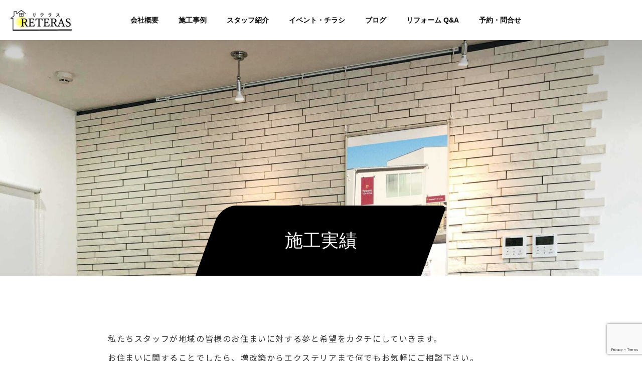

--- FILE ---
content_type: text/html; charset=UTF-8
request_url: https://yamanishi-reform.com/seko_jisseki_tag/%E5%92%8C%E5%BC%8F%E3%83%88%E3%82%A4%E3%83%AC%E6%94%B9%E8%A3%85/
body_size: 8667
content:
<!DOCTYPE html>
<html class="pc" lang="ja">
<head>
<meta charset="UTF-8">
<!--[if IE]><meta http-equiv="X-UA-Compatible" content="IE=edge"><![endif]-->
<meta name="viewport" content="width=device-width">
<title>和式トイレ改装 | 施工タグ | 豊田市のリフォームならリテラス 株式会社 山西</title>
<meta name="description" content="『豊田市、岡崎市のリフォームなら「リテラス 株式会社 山西」へ！「快適でエコな」リフォームで豊田市を中心に地域の皆様の快適な暮らしを実現します。キッチン・浴室・トイレ等の水廻りリフォームから増改築・新築まで住まいに関することならなんでもご相談ください。』">
<link href="https://use.fontawesome.com/releases/v5.6.1/css/all.css" rel="stylesheet">
<link rel="pingback" href="https://yamanishi-reform.com/xmlrpc.php">
<link rel='dns-prefetch' href='//www.google.com' />
<link rel='dns-prefetch' href='//s.w.org' />
<link rel="alternate" type="application/rss+xml" title="豊田市のリフォームならリテラス 株式会社 山西 &raquo; フィード" href="https://yamanishi-reform.com/feed/" />
<link rel="alternate" type="application/rss+xml" title="豊田市のリフォームならリテラス 株式会社 山西 &raquo; コメントフィード" href="https://yamanishi-reform.com/comments/feed/" />
<link rel="alternate" type="application/rss+xml" title="豊田市のリフォームならリテラス 株式会社 山西 &raquo; 和式トイレ改装 施工タグ のフィード" href="https://yamanishi-reform.com/seko_jisseki_tag/%e5%92%8c%e5%bc%8f%e3%83%88%e3%82%a4%e3%83%ac%e6%94%b9%e8%a3%85/feed/" />
<link rel='stylesheet' id='style-css'  href='https://yamanishi-reform.com/wp-content/themes/yamanishi-reform/style.css?ver=1.1.8' type='text/css' media='all' />
<link rel='stylesheet' id='wp-block-library-css'  href='https://yamanishi-reform.com/wp-includes/css/dist/block-library/style.min.css?ver=5.5.17' type='text/css' media='all' />
<link rel='stylesheet' id='contact-form-7-css'  href='https://yamanishi-reform.com/wp-content/plugins/contact-form-7/includes/css/styles.css?ver=5.3.2' type='text/css' media='all' />
<link rel='stylesheet' id='twenty20-style-css'  href='https://yamanishi-reform.com/wp-content/plugins/twenty20/assets/css/twenty20.css?ver=1.5.7' type='text/css' media='all' />
<script type='text/javascript' src='https://yamanishi-reform.com/wp-includes/js/jquery/jquery.js?ver=1.12.4-wp' id='jquery-core-js'></script>
<script type='text/javascript' src='https://yamanishi-reform.com/wp-content/themes/yamanishi-reform/js/jquery.cookie.js?ver=1.1.8' id='force-cookie-js'></script>
<link rel="https://api.w.org/" href="https://yamanishi-reform.com/wp-json/" /><link rel="alternate" type="application/json" href="https://yamanishi-reform.com/wp-json/wp/v2/seko_jisseki_tag/577" />
<link rel="stylesheet" href="https://yamanishi-reform.com/wp-content/themes/yamanishi-reform/css/design-plus.css?ver=1.1.8">
<link rel="stylesheet" href="https://yamanishi-reform.com/wp-content/themes/yamanishi-reform/css/sns-botton.css?ver=1.1.8">
<link rel="stylesheet" media="screen and (max-width:1001px)" href="https://yamanishi-reform.com/wp-content/themes/yamanishi-reform/css/responsive.css?ver=1.1.8">
<link rel="stylesheet" media="screen and (max-width:1001px)" href="https://yamanishi-reform.com/wp-content/themes/yamanishi-reform/css/footer-bar.css?ver=1.1.8">

<script src="https://yamanishi-reform.com/wp-content/themes/yamanishi-reform/js/jquery.easing.1.4.js?ver=1.1.8"></script>
<script src="https://yamanishi-reform.com/wp-content/themes/yamanishi-reform/js/jscript.js?ver=1.1.8"></script>
<script src="https://yamanishi-reform.com/wp-content/themes/yamanishi-reform/js/comment.js?ver=1.1.8"></script>

<link rel="stylesheet" href="https://yamanishi-reform.com/wp-content/themes/yamanishi-reform/js/simplebar.css?ver=1.1.8">
<script src="https://yamanishi-reform.com/wp-content/themes/yamanishi-reform/js/simplebar.min.js?ver=1.1.8"></script>


<script src="https://yamanishi-reform.com/wp-content/themes/yamanishi-reform/js/header_fix.js?ver=1.1.8"></script>
<script src="https://yamanishi-reform.com/wp-content/themes/yamanishi-reform/js/header_fix_mobile.js?ver=1.1.8"></script>

<style type="text/css">

body, input, textarea { font-family: "Hiragino Sans", "ヒラギノ角ゴ ProN", "Hiragino Kaku Gothic ProN", "游ゴシック", YuGothic, "メイリオ", Meiryo, sans-serif; }

.rich_font, .p-vertical { font-family: "Hiragino Sans", "ヒラギノ角ゴ ProN", "Hiragino Kaku Gothic ProN", "游ゴシック", YuGothic, "メイリオ", Meiryo, sans-serif; font-weight:500; }

.rich_font_type1 { font-family: Arial, "ヒラギノ角ゴ ProN W3", "Hiragino Kaku Gothic ProN", "メイリオ", Meiryo, sans-serif; }
.rich_font_type2 { font-family: "Hiragino Sans", "ヒラギノ角ゴ ProN", "Hiragino Kaku Gothic ProN", "游ゴシック", YuGothic, "メイリオ", Meiryo, sans-serif; font-weight:500; }
.rich_font_type3 { font-family: "Times New Roman" , "游明朝" , "Yu Mincho" , "游明朝体" , "YuMincho" , "ヒラギノ明朝 Pro W3" , "Hiragino Mincho Pro" , "HiraMinProN-W3" , "HGS明朝E" , "ＭＳ Ｐ明朝" , "MS PMincho" , serif; font-weight:500; }


.blog_meta { color:#ffffff !important; background:#71151c !important; }
.blog_meta a { color:#ffffff; }
.blog_meta li:last-child:before { background:#ffffff; }
.news_meta { color:#ffffff !important; background:#77212d !important; }
.news_meta a { color:#ffffff; }
.news_meta li:last-child:before { background:#ffffff; }

#header { border-bottom:1px solid rgba(10,10,10,0.5); }
#header.active, .pc .header_fix #header { background:#ffffff; border-color:rgba(255,255,255,0) !important; }
body.no_menu #header.active { background:none !important; border-bottom:1px solid rgba(10,10,10,0.5) !important; }
.mobile #header, .mobie #header.active, .mobile .header_fix #header { background:#ffffff; border:none; }
.mobile #header_logo .logo a, #menu_button:before { color:#000000; }
.mobile #header_logo .logo a:hover, #menu_button:hover:before { color:#cccccc; }

#global_menu > ul > li > a, #header_social_link li a, #header_logo .logo a { color:#0a0a0a; }
#global_menu > ul > li > a:hover, #header_social_link li a:hover:before, #global_menu > ul > li.megamenu_parent.active_button > a, #header_logo .logo a:hover, #global_menu > ul > li.active > a { color:#478c86; }
#global_menu ul ul a { color:#FFFFFF; background:#77212d; }
#global_menu ul ul a:hover { background:#00314a; }
#global_menu ul ul li.menu-item-has-children > a:before { color:#FFFFFF; }
#drawer_menu { background:#42210b; }
#mobile_menu a { color:#ffffff; background:#42210b; border-bottom:1px solid #444444; }
#mobile_menu li li a { color:#ffffff; background:#333333; }
#mobile_menu a:hover, #drawer_menu .close_button:hover, #mobile_menu .child_menu_button:hover { color:#ffffff; background:#77212d; }
#mobile_menu li li a:hover { color:#ffffff; }

.megamenu_gallery_category_list { background:#003249; }
.megamenu_gallery_category_list .title { font-size:20px; }
.megamenu_gallery_category_list .item a:before {
  background: -moz-linear-gradient(left,  rgba(0,0,0,0.5) 0%, rgba(0,0,0,0) 100%);
  background: -webkit-linear-gradient(left,  rgba(0,0,0,0.5) 0%,rgba(0,0,0,0) 100%);
  background: linear-gradient(to right,  rgba(0,0,0,0.5) 0%,rgba(0,0,0,0) 100%);
}
.megamenu_blog_list { background:#003249; }
.megamenu_blog_list .item .title { font-size:14px; }

#bread_crumb { background:#f2f2f2; }

#return_top a:before { color:#0a0a0a; }
#return_top a { background:#ffe174; }
#return_top a:hover { background:#42210b; }
#footer_banner .title { font-size:16px; color:#ffffff; }
@media screen and (max-width:750px) {
  #footer_banner .title { font-size:14px; }
}

#page_header .headline_area { color:#FFFFFF; }
#page_header .headline { font-size:36px; }
#page_header .sub_title { font-size:16px; }
#page_header .headline_area:before { background:#000000; }
#page_header .headline_area:before { -ms-transform: skewX(-20deg); -webkit-transform: skewX(-20deg); transform: skewX(-20deg); }
#catch_area .catch { font-size:36px; color:#42210b; }
#catch_area .desc { font-size:16px; }
#blog_archive .post_list2 .title { font-size:16px; }
@media screen and (max-width:750px) {
  #page_header .headline { font-size:22px; }
  #page_header .sub_title { font-size:12px; }
  #catch_area .catch { font-size:24px; }
  #catch_area .desc { font-size:14px; }
  #blog_archive .post_list2 .title { font-size:14px; }
}

.author_profile a.avatar img, .animate_image img, .animate_background .image, #recipe_archive .blur_image {
  width:100%; height:auto;
  -webkit-transition: transform  0.75s ease;
  transition: transform  0.75s ease;
}
.author_profile a.avatar:hover img, .animate_image:hover img, .animate_background:hover .image, #recipe_archive a:hover .blur_image {
  -webkit-transform: scale(1.2);
  transform: scale(1.2);
}




a { color:#000; }

#comment_headline, .tcd_category_list a:hover, .tcd_category_list .child_menu_button:hover, #post_title_area .post_meta a:hover,
.cardlink_title a:hover, #recent_post .item a:hover, .comment a:hover, .comment_form_wrapper a:hover, .author_profile a:hover, .author_profile .author_link li a:hover:before, #post_meta_bottom a:hover,
#searchform .submit_button:hover:before, .styled_post_list1 a:hover .title_area, .styled_post_list1 a:hover .date, .p-dropdown__title:hover:after, .p-dropdown__list li a:hover, #menu_button:hover:before,
  { color: #71151c; }

#submit_comment:hover, #cancel_comment_reply a:hover, #wp-calendar #prev a:hover, #wp-calendar #next a:hover, #wp-calendar td a:hover, #p_readmore .button:hover, .page_navi a:hover, #post_pagination p, #post_pagination a:hover, .c-pw__btn:hover, #post_pagination a:hover,
.member_list_slider .slick-dots button:hover::before, .member_list_slider .slick-dots .slick-active button::before, #comment_tab li.active a, #comment_tab li.active a:hover
  { background-color: #71151c; }

#comment_textarea textarea:focus, .c-pw__box-input:focus, .page_navi a:hover, #post_pagination p, #post_pagination a:hover
  { border-color: #71151c; }

a:hover, #header_logo a:hover, .megamenu_blog_list a:hover .title, .megamenu_blog_list .slider_arrow:hover:before, .index_post_list1 .slider_arrow:hover:before, #header_carousel .post_meta li a:hover,
#footer a:hover, #footer_social_link li a:hover:before, #bread_crumb a:hover, #bread_crumb li.home a:hover:after, #next_prev_post a:hover, #next_prev_post a:hover:before, .post_list1 .post_meta li a:hover, .index_post_list1 .carousel_arrow:hover:before, .post_list2 .post_meta li a:hover,
#recent_post .carousel_arrow:hover:before, #single_tab_post_list .carousel_arrow:hover:before, #single_tab_post_list_header li:hover, #single_author_title_area .author_link li a:hover:before, .megamenu_blog_list .carousel_arrow:hover:before,
#member_single .user_video_area a:hover:before, #single_gallery_list .item.video:hover:after, .single_copy_title_url_btn:hover, .p-dropdown__list li a:hover, .p-dropdown__title:hover
  { color: #478c86; }
.post_content a { color:#000000; }
.post_content a:hover { color:#999999; }


.styled_h2 {
  font-size:22px !important; text-align:left; color:#000000;   border-top:1px solid #222222;
  border-bottom:1px solid #222222;
  border-left:0px solid #222222;
  border-right:0px solid #222222;
  padding:30px 0px 30px 0px !important;
  margin:0px 0px 30px !important;
}
.styled_h3 {
  font-size:20px !important; text-align:left; color:#000000;   border-top:2px solid #222222;
  border-bottom:1px solid #dddddd;
  border-left:0px solid #dddddd;
  border-right:0px solid #dddddd;
  padding:30px 0px 30px 20px !important;
  margin:0px 0px 30px !important;
}
.styled_h4 {
  font-size:18px !important; text-align:left; color:#000000;   border-top:0px solid #dddddd;
  border-bottom:0px solid #dddddd;
  border-left:2px solid #222222;
  border-right:0px solid #dddddd;
  padding:10px 0px 10px 15px !important;
  margin:0px 0px 30px !important;
}
.styled_h5 {
  font-size:16px !important; text-align:left; color:#000000;   border-top:0px solid #dddddd;
  border-bottom:0px solid #dddddd;
  border-left:0px solid #dddddd;
  border-right:0px solid #dddddd;
  padding:15px 15px 15px 15px !important;
  margin:0px 0px 30px !important;
}
.q_custom_button1 { background: #535353; color: #ffffff !important; border-color: #535353 !important; }
.q_custom_button1:hover, .q_custom_button1:focus { background: #7d7d7d; color: #ffffff !important; border-color: #7d7d7d !important; }
.q_custom_button2 { background: #535353; color: #ffffff !important; border-color: #535353 !important; }
.q_custom_button2:hover, .q_custom_button2:focus { background: #7d7d7d; color: #ffffff !important; border-color: #7d7d7d !important; }
.q_custom_button3 { background: #535353; color: #ffffff !important; border-color: #535353 !important; }
.q_custom_button3:hover, .q_custom_button3:focus { background: #7d7d7d; color: #ffffff !important; border-color: #7d7d7d !important; }
.speech_balloon_left1 .speach_balloon_text { background-color: #ffdfdf; border-color: #ffdfdf; color: #000000 }
.speech_balloon_left1 .speach_balloon_text::before { border-right-color: #ffdfdf }
.speech_balloon_left1 .speach_balloon_text::after { border-right-color: #ffdfdf }
.speech_balloon_left2 .speach_balloon_text { background-color: #ffffff; border-color: #ff5353; color: #000000 }
.speech_balloon_left2 .speach_balloon_text::before { border-right-color: #ff5353 }
.speech_balloon_left2 .speach_balloon_text::after { border-right-color: #ffffff }
.speech_balloon_right1 .speach_balloon_text { background-color: #ccf4ff; border-color: #ccf4ff; color: #000000 }
.speech_balloon_right1 .speach_balloon_text::before { border-left-color: #ccf4ff }
.speech_balloon_right1 .speach_balloon_text::after { border-left-color: #ccf4ff }
.speech_balloon_right2 .speach_balloon_text { background-color: #ffffff; border-color: #0789b5; color: #000000 }
.speech_balloon_right2 .speach_balloon_text::before { border-left-color: #0789b5 }
.speech_balloon_right2 .speach_balloon_text::after { border-left-color: #ffffff }

</style>

<script type="text/javascript">
jQuery(document).ready(function($){

  $('.megamenu_blog_slider').slick({
    infinite: true,
    dots: false,
    arrows: false,
    slidesToShow: 5,
    slidesToScroll: 1,
    swipeToSlide: true,
    touchThreshold: 20,
    adaptiveHeight: false,
    pauseOnHover: true,
    autoplay: false,
    fade: false,
    easing: 'easeOutExpo',
    speed: 700,
    autoplaySpeed: 5000
  });
  $('.megamenu_blog_list_inner .prev_item').on('click', function() {
    $('.megamenu_blog_slider').slick('slickPrev');
  });
  $('.megamenu_blog_list_inner .next_item').on('click', function() {
    $('.megamenu_blog_slider').slick('slickNext');
  });

});
</script>






<link rel="preconnect" href="https://fonts.gstatic.com">
<link href="https://fonts.googleapis.com/css2?family=Noto+Sans+JP:wght@100;400;700&display=swap" rel="stylesheet">
<link href="https://fonts.googleapis.com/css2?family=Noto+Serif+JP:wght@200;400;700&display=swap" rel="stylesheet">
<link href="https://fonts.googleapis.com/css2?family=M+PLUS+Rounded+1c:wght@300;400;700&display=swap" rel="stylesheet">
<link href="https://yamanishi-reform.com/flex-box.css"  rel="stylesheet">
 <link rel ="stylesheet" href="https://cdnjs.cloudflare.com/ajax/libs/font-awesome/5.15.4/css/all.min.css">
<script type="text/javascript" src="https://yamanishi-reform.com/jquery.bgswitcher.js"></script>
<script src="https://kit.fontawesome.com/95eccc4972.js" crossorigin="anonymous"></script>

<!-- Global site tag (gtag.js) - Google Analytics -->
<script async src="https://www.googletagmanager.com/gtag/js?id=G-JY7C5583Z7"></script>
<script>
  window.dataLayer = window.dataLayer || [];
  function gtag(){dataLayer.push(arguments);}
  gtag('js', new Date());

  gtag('config', 'G-JY7C5583Z7');
  gtag('config', 'UA-111669112-3');
</script><style type="text/css">
.p-footer-cta--1 .p-footer-cta__catch { color: #ffffff; }
.p-footer-cta--1 .p-footer-cta__desc { color: #999999; }
.p-footer-cta--1 .p-footer-cta__inner { background: rgba( 0, 0, 0, 1); }
.p-footer-cta--1 .p-footer-cta__btn { color:#ffffff; background: #004c66; }
.p-footer-cta--1 .p-footer-cta__btn:hover { color:#ffffff; background: #444444; }
.p-footer-cta--2 .p-footer-cta__catch { color: #ffffff; }
.p-footer-cta--2 .p-footer-cta__desc { color: #999999; }
.p-footer-cta--2 .p-footer-cta__inner { background: rgba( 0, 0, 0, 1); }
.p-footer-cta--2 .p-footer-cta__btn { color:#ffffff; background: #004c66; }
.p-footer-cta--2 .p-footer-cta__btn:hover { color:#ffffff; background: #444444; }
.p-footer-cta--3 .p-footer-cta__catch { color: #ffffff; }
.p-footer-cta--3 .p-footer-cta__desc { color: #999999; }
.p-footer-cta--3 .p-footer-cta__inner { background: rgba( 0, 0, 0, 1); }
.p-footer-cta--3 .p-footer-cta__btn { color:#ffffff; background: #004c66; }
.p-footer-cta--3 .p-footer-cta__btn:hover { color:#ffffff; background: #444444; }
</style>

<link rel="icon" href="https://yamanishi-reform.com/wp-content/uploads/2022/08/cropped-abc_logo-32x32.jpg" sizes="32x32" />
<link rel="icon" href="https://yamanishi-reform.com/wp-content/uploads/2022/08/cropped-abc_logo-192x192.jpg" sizes="192x192" />
<link rel="apple-touch-icon" href="https://yamanishi-reform.com/wp-content/uploads/2022/08/cropped-abc_logo-180x180.jpg" />
<meta name="msapplication-TileImage" content="https://yamanishi-reform.com/wp-content/uploads/2022/08/cropped-abc_logo-270x270.jpg" />
<style>
.hover-img {
transition: 0.5s ;
}
.hover-img:hover {
opacity: 0.5 ;
}
</style>

</head>
<body id="body" class="archive tax-seko_jisseki_tag term-577 use_header_fix use_mobile_header_fix">


<div id="container">

 <header id="header">
  <div id="header_logo">
   <div class="logo">
 <a href="https://yamanishi-reform.com/" title="豊田市のリフォームならリテラス 株式会社 山西">
    <img class="pc_logo_image type1" src="https://yamanishi-reform.com/wp-content/uploads/2022/05/リテラス_ロゴ-1.jpg?1768532677" alt="豊田市のリフォームならリテラス 株式会社 山西" title="豊田市のリフォームならリテラス 株式会社 山西" width="137" height="50" />
      <img class="mobile_logo_image" src="https://yamanishi-reform.com/wp-content/uploads/2022/05/リテラス_ロゴ_sp.jpg?1768532677" alt="豊田市のリフォームならリテラス 株式会社 山西" title="豊田市のリフォームならリテラス 株式会社 山西" width="103" height="38" />
   </a>
</div>

  </div>

    <a href="#" id="menu_button"><span>メニュー</span></a>
  <nav id="global_menu">
   <ul id="menu-%e3%83%a1%e3%82%a4%e3%83%b3%e3%83%a1%e3%83%8b%e3%83%a5%e3%83%bc" class="menu"><li id="menu-item-107" class="menu-item menu-item-type-post_type menu-item-object-page menu-item-107"><a href="https://yamanishi-reform.com/aboutus/">会社概要</a></li>
<li id="menu-item-83" class="menu-item menu-item-type-custom menu-item-object-custom menu-item-83"><a href="https://yamanishi-reform.com/gallery/">施工事例</a></li>
<li id="menu-item-1532" class="menu-item menu-item-type-custom menu-item-object-custom menu-item-1532"><a href="https://yamanishi-reform.com/staff/">スタッフ紹介</a></li>
<li id="menu-item-84" class="menu-item menu-item-type-custom menu-item-object-custom menu-item-84"><a href="https://yamanishi-reform.com/event/">イベント・チラシ</a></li>
<li id="menu-item-132" class="menu-item menu-item-type-post_type menu-item-object-page current_page_parent menu-item-132"><a href="https://yamanishi-reform.com/%e3%83%96%e3%83%ad%e3%82%b0%e3%83%9a%e3%83%bc%e3%82%b8/">ブログ</a></li>
<li id="menu-item-355" class="menu-item menu-item-type-post_type menu-item-object-page menu-item-355"><a href="https://yamanishi-reform.com/reform-qa/">リフォーム Q&#038;A</a></li>
<li id="menu-item-405" class="menu-item menu-item-type-post_type menu-item-object-page menu-item-405"><a href="https://yamanishi-reform.com/contact/">予約・問合せ</a></li>
</ul>  </nav>
  
    
   </header>

 



<div id="page_header" style="background:url() no-repeat center top; background-size:cover;" class=" tcd-lazy" data-bg="url(https://yamanishi-reform.com/wp-content/uploads/2021/01/カウンター-scaled.jpg)">
 <div class="headline_area">
  <div class="headline_area_inner">
   <h1 class="headline rich_font_type2">施工実績</h1>     </div>
 </div>
  <div class="overlay" style="background: -moz-linear-gradient(top,  rgba(0,0,0,0.3) 0%, rgba(0,0,0,0) 100%); background: -webkit-linear-gradient(top,  rgba(0,0,0,0.3) 0%,rgba(0,0,0,0) 100%); background: linear-gradient(to bottom,  rgba(0,0,0,0.3) 0%,rgba(0,0,0,0) 100%);"></div>
 </div>




<div id="blog_archive">

 
  <div id="catch_area">
    <p class="desc">私たちスタッフが地域の皆様のお住まいに対する夢と希望をカタチにしていきます。<br />
お住まいに関することでしたら、増改築からエクステリアまで何でもお気軽にご相談下さい。</p> </div>
 
 
 
 <div class="post_list2 clearfix">
    <article class="item">
      <ul class="post_meta blog_meta clearfix">
    <li class="date"><time class="entry-date updated" datetime="2024-07-13T14:17:16+09:00">2024.07.13</time></li>    <li class="category"></li>   </ul>
      <a class="link animate_background" href="https://yamanishi-reform.com/gallery/%e5%92%8c%e5%bc%8f%e3%83%88%e3%82%a4%e3%83%ac%e3%82%92%e6%9c%80%e6%96%b0%e8%a8%ad%e5%82%99%e3%81%ae%e5%bf%ab%e9%81%a9%e3%83%88%e3%82%a4%e3%83%ac%e3%81%ab%e3%83%aa%e3%83%8b%e3%83%a5%e3%83%bc%e3%82%a2/">
    <div class="image_wrap">
     <div class="image" style="background:url(https://yamanishi-reform.com/wp-content/uploads/2024/06/ﾄｲﾚ改装工事-500x500.jpg) no-repeat center center; background-size:cover;"></div>
    </div>
    <div class="title_area">
     <h3 class="title"><span>和式トイレを最新設備の快適トイレにリニューアル</span></h3>
    </div>
   </a>
  </article>
   </div><!-- END .post_list2 -->

 
 
</div><!-- END #blog_archive -->


 





<footer id="footer">
  
  <div id="footer_inner">

      <div id="footer_logo">
    
<h3 class="logo">
 <a href="https://yamanishi-reform.com/" title="豊田市のリフォームならリテラス 株式会社 山西">
    <img class="pc_logo_image" src="https://yamanishi-reform.com/wp-content/uploads/2022/05/リテラス_ロゴ_footer.jpg?1768532677" alt="豊田市のリフォームならリテラス 株式会社 山西" title="豊田市のリフォームならリテラス 株式会社 山西" width="192" height="70" />
      <img class="mobile_logo_image" src="https://yamanishi-reform.com/wp-content/uploads/2022/05/リテラス_ロゴ.jpg?1768532677" alt="豊田市のリフォームならリテラス 株式会社 山西" title="豊田市のリフォームならリテラス 株式会社 山西" width="160" height="50" />
   </a>
</h3>

	   
<!--フッターアドレス--> 
<div class="footer-info">
<img src="https://yamanishi-reform.com/wp-content/uploads/2021/02/tel_yamanishi.png" alt="電話番号" style="width:100%;">
</div>
<!--フッターアドレスここまで--> 
	   
   </div>
	  
         
         <div id="footer_menu" class="footer_menu">
    <ul id="menu-%e3%83%a1%e3%82%a4%e3%83%b3%e3%83%a1%e3%83%8b%e3%83%a5%e3%83%bc-1" class="menu"><li class="menu-item menu-item-type-post_type menu-item-object-page menu-item-107"><a href="https://yamanishi-reform.com/aboutus/">会社概要</a></li>
<li class="menu-item menu-item-type-custom menu-item-object-custom menu-item-83"><a href="https://yamanishi-reform.com/gallery/">施工事例</a></li>
<li class="menu-item menu-item-type-custom menu-item-object-custom menu-item-1532"><a href="https://yamanishi-reform.com/staff/">スタッフ紹介</a></li>
<li class="menu-item menu-item-type-custom menu-item-object-custom menu-item-84"><a href="https://yamanishi-reform.com/event/">イベント・チラシ</a></li>
<li class="menu-item menu-item-type-post_type menu-item-object-page current_page_parent menu-item-132"><a href="https://yamanishi-reform.com/%e3%83%96%e3%83%ad%e3%82%b0%e3%83%9a%e3%83%bc%e3%82%b8/">ブログ</a></li>
<li class="menu-item menu-item-type-post_type menu-item-object-page menu-item-355"><a href="https://yamanishi-reform.com/reform-qa/">リフォーム Q&#038;A</a></li>
<li class="menu-item menu-item-type-post_type menu-item-object-page menu-item-405"><a href="https://yamanishi-reform.com/contact/">予約・問合せ</a></li>
</ul>   </div>
   
   

	  
	  
	  
<!--footer_banner-->	  
	  <div id="footer_banner" class="clearfix">
	        <div class="item" style="border:14px solid #ffffff;">
     <a class="link animate_background" href="https://www.instagram.com/reteras_toyota_5/">
      <p class="title rich_font_type2 footer-moji"><span style="vertical-align:40px;font-weight: bold;font-size:large;">インスタグラムへ&ensp; </span><span class=" footer-logo"><img src="https://yamanishi-reform.com/wp-content/uploads/2021/02/インスタ.png" alt="インスタ" style="width:100px; display:inline-block !important;"></span></p>
            <div class="overlay" style="background:rgba(0,0,72,0.5);"></div>
            <div class="image_wrap">
       <div class="image" style="background:url(https://yamanishi-reform.com/wp-content/uploads/2020/12/フェイスブックページへ.jpg) no-repeat center center; background-size:cover;"></div>
      </div>
     </a>
    </div>
        <div class="item" style="border:14px solid #ffffff;">
     <a class="link animate_background" href="https://lin.ee/Qu8pOMy">
      <p class="title rich_font_type2 footer-moji"><span style="vertical-align:40px;font-weight: bold;font-size:large;">LINE友達登録へ&ensp; </span><span class=" footer-logo"><img src="https://yamanishi-reform.com/wp-content/uploads/2021/02/ライン.png" alt="LINE" style="width:100px; display:inline-block !important;"></span></p>
            <div class="overlay" style="background:rgba(4,127,0,0.6);"></div>
            <div class="image_wrap">
       <div class="image" style="background:url(https://yamanishi-reform.com/wp-content/uploads/2021/02/LINE.jpg) no-repeat center center; background-size:cover;"></div>
      </div>
     </a>
    </div>
       </div>
<!--footer_banner-->  
	 
	  
	  
	  
	  
	  
  </div><!-- END #footer_inner -->

    <div id="footer_overlay" style="background:rgba(0,0,0,0.3);"></div>
  
    <div class="footer_bg_image " style="background:url(https://yamanishi-reform.com/wp-content/uploads/2020/12/フッターイメージ画像.jpg) no-repeat center center; background-size:cover;"></div>
    
 </footer>

 <p id="copyright" style="color:#ffffff; background:#77212d;">Copyright © リテラス 株式会社山西. All Rights Reserved.</p>

 
 <div id="return_top">
  <a href="#body"><span>PAGE TOP</span></a>
 </div>

 
</div><!-- #container -->

<div id="drawer_menu">
  <nav>
  <ul id="mobile_menu" class="menu"><li class="menu-item menu-item-type-post_type menu-item-object-page menu-item-107"><a href="https://yamanishi-reform.com/aboutus/">会社概要</a></li>
<li class="menu-item menu-item-type-custom menu-item-object-custom menu-item-83"><a href="https://yamanishi-reform.com/gallery/">施工事例</a></li>
<li class="menu-item menu-item-type-custom menu-item-object-custom menu-item-1532"><a href="https://yamanishi-reform.com/staff/">スタッフ紹介</a></li>
<li class="menu-item menu-item-type-custom menu-item-object-custom menu-item-84"><a href="https://yamanishi-reform.com/event/">イベント・チラシ</a></li>
<li class="menu-item menu-item-type-post_type menu-item-object-page current_page_parent menu-item-132"><a href="https://yamanishi-reform.com/%e3%83%96%e3%83%ad%e3%82%b0%e3%83%9a%e3%83%bc%e3%82%b8/">ブログ</a></li>
<li class="menu-item menu-item-type-post_type menu-item-object-page menu-item-355"><a href="https://yamanishi-reform.com/reform-qa/">リフォーム Q&#038;A</a></li>
<li class="menu-item menu-item-type-post_type menu-item-object-page menu-item-405"><a href="https://yamanishi-reform.com/contact/">予約・問合せ</a></li>
</ul> </nav>
  <div id="mobile_banner">
   </div><!-- END #header_mobile_banner -->
</div>

<script>
jQuery(document).ready(function($){
  $('#page_header').addClass('animate');
});
</script>


<link rel='stylesheet' id='slick-style-css'  href='https://yamanishi-reform.com/wp-content/themes/yamanishi-reform/js/slick.css?ver=1.0.0' type='text/css' media='all' />
<script type='text/javascript' id='contact-form-7-js-extra'>
/* <![CDATA[ */
var wpcf7 = {"apiSettings":{"root":"https:\/\/yamanishi-reform.com\/wp-json\/contact-form-7\/v1","namespace":"contact-form-7\/v1"}};
/* ]]> */
</script>
<script type='text/javascript' src='https://yamanishi-reform.com/wp-content/plugins/contact-form-7/includes/js/scripts.js?ver=5.3.2' id='contact-form-7-js'></script>
<script type='text/javascript' src='https://yamanishi-reform.com/wp-content/plugins/twenty20/assets/js/jquery.twenty20.js?ver=1.5.7' id='twenty20-style-js'></script>
<script type='text/javascript' src='https://yamanishi-reform.com/wp-content/plugins/twenty20/assets/js/jquery.event.move.js?ver=1.5.7' id='twenty20-eventmove-style-js'></script>
<script type='text/javascript' src='https://www.google.com/recaptcha/api.js?render=6LdXrYUqAAAAAMjfWGdVaRClMJSiv5mNGoYJYzeG&#038;ver=3.0' id='google-recaptcha-js'></script>
<script type='text/javascript' id='wpcf7-recaptcha-js-extra'>
/* <![CDATA[ */
var wpcf7_recaptcha = {"sitekey":"6LdXrYUqAAAAAMjfWGdVaRClMJSiv5mNGoYJYzeG","actions":{"homepage":"homepage","contactform":"contactform"}};
/* ]]> */
</script>
<script type='text/javascript' src='https://yamanishi-reform.com/wp-content/plugins/contact-form-7/modules/recaptcha/script.js?ver=5.3.2' id='wpcf7-recaptcha-js'></script>
<script type='text/javascript' src='https://yamanishi-reform.com/wp-content/themes/yamanishi-reform/js/jquery.inview.min.js?ver=1.1.8' id='force-inview-js'></script>
<script type='text/javascript' id='force-cta-js-extra'>
/* <![CDATA[ */
var tcd_cta = {"admin_url":"https:\/\/yamanishi-reform.com\/wp-admin\/admin-ajax.php","ajax_nonce":"f31576a076"};
/* ]]> */
</script>
<script type='text/javascript' src='https://yamanishi-reform.com/wp-content/themes/yamanishi-reform/admin/js/cta.min.js?ver=1.1.8' id='force-cta-js'></script>
<script type='text/javascript' src='https://yamanishi-reform.com/wp-content/themes/yamanishi-reform/js/footer-cta.min.js?ver=1.1.8' id='force-footer-cta-js'></script>
<script type='text/javascript' id='force-admin-footer-cta-js-extra'>
/* <![CDATA[ */
var tcd_footer_cta = {"admin_url":"https:\/\/yamanishi-reform.com\/wp-admin\/admin-ajax.php","ajax_nonce":"00e56cd1ce"};
/* ]]> */
</script>
<script type='text/javascript' src='https://yamanishi-reform.com/wp-content/themes/yamanishi-reform/admin/js/footer-cta.min.js?ver=1.1.8' id='force-admin-footer-cta-js'></script>
<script type='text/javascript' src='https://yamanishi-reform.com/wp-content/themes/yamanishi-reform/js/lazyload.js?ver=1.1.8' id='tcd-lazyload-js'></script>
<script type='text/javascript' src='https://yamanishi-reform.com/wp-includes/js/wp-embed.min.js?ver=5.5.17' id='wp-embed-js'></script>
<script type='text/javascript' src='https://yamanishi-reform.com/wp-content/themes/yamanishi-reform/js/slick.min.js?ver=1.0.0' id='slick-script-js'></script>

<!-- スライド挿入地点 -->
<script>
jQuery(function($) {
var windowWidth = $(window).width();
var windowSm = 640;
var bgImages;
if(windowWidth <= windowSm) {
bgImages = ['slide/01_sp.jpg', 'slide/02_sp.jpg', 'slide/03.jpg', 'slide/04.jpg']; //スマホ画像
} else {
bgImages = ['slide/01.jpg', 'slide/02.jpg', 'slide/03.jpg', 'slide/04.jpg']; //PC画像
}
$('.box-slide01').bgSwitcher({
images: bgImages,
Interval: 3000, //切り替えの間隔 1000=1秒
start: true, //$.fn.bgswitcher(config)をコールした時に切り替えを開始
loop: true, //切り替えをループする
shuffle: false, //背景画像の順番をシャッフルする
effect: "fade", //エフェクトの種類 (fade / blind / clip / slide / drop / hide)
duration: 1000, //エフェクトの時間 1000=1秒
easing: "swing", //エフェクトのイージング
});
var next_btn=$("#next_btn");
var prev_btn=$("#prev_btn");
next_btn.click(function(){
$(".box-slide01").bgswitcher("next");
});
prev_btn.click(function(){
$(".box-slide01").bgswitcher("prev");
});
});
	

</script>
<!-- スライド挿入地点 -->

<!--Slick(スライドショー)-->
<link href="https://yamanishi-reform.com/wp-content/themes/yamanishi-reform/slick2/slick.css" rel="stylesheet" />
<link href="https://yamanishi-reform.com/wp-content/themes/yamanishi-reform/slick2/slick-theme.css" rel="stylesheet" />
<link href="https://yamanishi-reform.com/wp-content/themes/yamanishi-reform/slick2/style.css" rel="stylesheet" />
<script src="https://yamanishi-reform.com/wp-content/themes/yamanishi-reform/slick2/slick.min.js"></script>
<script src="https://yamanishi-reform.com/wp-content/themes/yamanishi-reform/slick2/main.js"></script>
<!--Slick(スライドショー)ここまで-->

</body>
</html><?xml encoding="UTF-8">


--- FILE ---
content_type: text/html; charset=utf-8
request_url: https://www.google.com/recaptcha/api2/anchor?ar=1&k=6LdXrYUqAAAAAMjfWGdVaRClMJSiv5mNGoYJYzeG&co=aHR0cHM6Ly95YW1hbmlzaGktcmVmb3JtLmNvbTo0NDM.&hl=en&v=PoyoqOPhxBO7pBk68S4YbpHZ&size=invisible&anchor-ms=20000&execute-ms=30000&cb=tbmvsj6lcl3j
body_size: 48724
content:
<!DOCTYPE HTML><html dir="ltr" lang="en"><head><meta http-equiv="Content-Type" content="text/html; charset=UTF-8">
<meta http-equiv="X-UA-Compatible" content="IE=edge">
<title>reCAPTCHA</title>
<style type="text/css">
/* cyrillic-ext */
@font-face {
  font-family: 'Roboto';
  font-style: normal;
  font-weight: 400;
  font-stretch: 100%;
  src: url(//fonts.gstatic.com/s/roboto/v48/KFO7CnqEu92Fr1ME7kSn66aGLdTylUAMa3GUBHMdazTgWw.woff2) format('woff2');
  unicode-range: U+0460-052F, U+1C80-1C8A, U+20B4, U+2DE0-2DFF, U+A640-A69F, U+FE2E-FE2F;
}
/* cyrillic */
@font-face {
  font-family: 'Roboto';
  font-style: normal;
  font-weight: 400;
  font-stretch: 100%;
  src: url(//fonts.gstatic.com/s/roboto/v48/KFO7CnqEu92Fr1ME7kSn66aGLdTylUAMa3iUBHMdazTgWw.woff2) format('woff2');
  unicode-range: U+0301, U+0400-045F, U+0490-0491, U+04B0-04B1, U+2116;
}
/* greek-ext */
@font-face {
  font-family: 'Roboto';
  font-style: normal;
  font-weight: 400;
  font-stretch: 100%;
  src: url(//fonts.gstatic.com/s/roboto/v48/KFO7CnqEu92Fr1ME7kSn66aGLdTylUAMa3CUBHMdazTgWw.woff2) format('woff2');
  unicode-range: U+1F00-1FFF;
}
/* greek */
@font-face {
  font-family: 'Roboto';
  font-style: normal;
  font-weight: 400;
  font-stretch: 100%;
  src: url(//fonts.gstatic.com/s/roboto/v48/KFO7CnqEu92Fr1ME7kSn66aGLdTylUAMa3-UBHMdazTgWw.woff2) format('woff2');
  unicode-range: U+0370-0377, U+037A-037F, U+0384-038A, U+038C, U+038E-03A1, U+03A3-03FF;
}
/* math */
@font-face {
  font-family: 'Roboto';
  font-style: normal;
  font-weight: 400;
  font-stretch: 100%;
  src: url(//fonts.gstatic.com/s/roboto/v48/KFO7CnqEu92Fr1ME7kSn66aGLdTylUAMawCUBHMdazTgWw.woff2) format('woff2');
  unicode-range: U+0302-0303, U+0305, U+0307-0308, U+0310, U+0312, U+0315, U+031A, U+0326-0327, U+032C, U+032F-0330, U+0332-0333, U+0338, U+033A, U+0346, U+034D, U+0391-03A1, U+03A3-03A9, U+03B1-03C9, U+03D1, U+03D5-03D6, U+03F0-03F1, U+03F4-03F5, U+2016-2017, U+2034-2038, U+203C, U+2040, U+2043, U+2047, U+2050, U+2057, U+205F, U+2070-2071, U+2074-208E, U+2090-209C, U+20D0-20DC, U+20E1, U+20E5-20EF, U+2100-2112, U+2114-2115, U+2117-2121, U+2123-214F, U+2190, U+2192, U+2194-21AE, U+21B0-21E5, U+21F1-21F2, U+21F4-2211, U+2213-2214, U+2216-22FF, U+2308-230B, U+2310, U+2319, U+231C-2321, U+2336-237A, U+237C, U+2395, U+239B-23B7, U+23D0, U+23DC-23E1, U+2474-2475, U+25AF, U+25B3, U+25B7, U+25BD, U+25C1, U+25CA, U+25CC, U+25FB, U+266D-266F, U+27C0-27FF, U+2900-2AFF, U+2B0E-2B11, U+2B30-2B4C, U+2BFE, U+3030, U+FF5B, U+FF5D, U+1D400-1D7FF, U+1EE00-1EEFF;
}
/* symbols */
@font-face {
  font-family: 'Roboto';
  font-style: normal;
  font-weight: 400;
  font-stretch: 100%;
  src: url(//fonts.gstatic.com/s/roboto/v48/KFO7CnqEu92Fr1ME7kSn66aGLdTylUAMaxKUBHMdazTgWw.woff2) format('woff2');
  unicode-range: U+0001-000C, U+000E-001F, U+007F-009F, U+20DD-20E0, U+20E2-20E4, U+2150-218F, U+2190, U+2192, U+2194-2199, U+21AF, U+21E6-21F0, U+21F3, U+2218-2219, U+2299, U+22C4-22C6, U+2300-243F, U+2440-244A, U+2460-24FF, U+25A0-27BF, U+2800-28FF, U+2921-2922, U+2981, U+29BF, U+29EB, U+2B00-2BFF, U+4DC0-4DFF, U+FFF9-FFFB, U+10140-1018E, U+10190-1019C, U+101A0, U+101D0-101FD, U+102E0-102FB, U+10E60-10E7E, U+1D2C0-1D2D3, U+1D2E0-1D37F, U+1F000-1F0FF, U+1F100-1F1AD, U+1F1E6-1F1FF, U+1F30D-1F30F, U+1F315, U+1F31C, U+1F31E, U+1F320-1F32C, U+1F336, U+1F378, U+1F37D, U+1F382, U+1F393-1F39F, U+1F3A7-1F3A8, U+1F3AC-1F3AF, U+1F3C2, U+1F3C4-1F3C6, U+1F3CA-1F3CE, U+1F3D4-1F3E0, U+1F3ED, U+1F3F1-1F3F3, U+1F3F5-1F3F7, U+1F408, U+1F415, U+1F41F, U+1F426, U+1F43F, U+1F441-1F442, U+1F444, U+1F446-1F449, U+1F44C-1F44E, U+1F453, U+1F46A, U+1F47D, U+1F4A3, U+1F4B0, U+1F4B3, U+1F4B9, U+1F4BB, U+1F4BF, U+1F4C8-1F4CB, U+1F4D6, U+1F4DA, U+1F4DF, U+1F4E3-1F4E6, U+1F4EA-1F4ED, U+1F4F7, U+1F4F9-1F4FB, U+1F4FD-1F4FE, U+1F503, U+1F507-1F50B, U+1F50D, U+1F512-1F513, U+1F53E-1F54A, U+1F54F-1F5FA, U+1F610, U+1F650-1F67F, U+1F687, U+1F68D, U+1F691, U+1F694, U+1F698, U+1F6AD, U+1F6B2, U+1F6B9-1F6BA, U+1F6BC, U+1F6C6-1F6CF, U+1F6D3-1F6D7, U+1F6E0-1F6EA, U+1F6F0-1F6F3, U+1F6F7-1F6FC, U+1F700-1F7FF, U+1F800-1F80B, U+1F810-1F847, U+1F850-1F859, U+1F860-1F887, U+1F890-1F8AD, U+1F8B0-1F8BB, U+1F8C0-1F8C1, U+1F900-1F90B, U+1F93B, U+1F946, U+1F984, U+1F996, U+1F9E9, U+1FA00-1FA6F, U+1FA70-1FA7C, U+1FA80-1FA89, U+1FA8F-1FAC6, U+1FACE-1FADC, U+1FADF-1FAE9, U+1FAF0-1FAF8, U+1FB00-1FBFF;
}
/* vietnamese */
@font-face {
  font-family: 'Roboto';
  font-style: normal;
  font-weight: 400;
  font-stretch: 100%;
  src: url(//fonts.gstatic.com/s/roboto/v48/KFO7CnqEu92Fr1ME7kSn66aGLdTylUAMa3OUBHMdazTgWw.woff2) format('woff2');
  unicode-range: U+0102-0103, U+0110-0111, U+0128-0129, U+0168-0169, U+01A0-01A1, U+01AF-01B0, U+0300-0301, U+0303-0304, U+0308-0309, U+0323, U+0329, U+1EA0-1EF9, U+20AB;
}
/* latin-ext */
@font-face {
  font-family: 'Roboto';
  font-style: normal;
  font-weight: 400;
  font-stretch: 100%;
  src: url(//fonts.gstatic.com/s/roboto/v48/KFO7CnqEu92Fr1ME7kSn66aGLdTylUAMa3KUBHMdazTgWw.woff2) format('woff2');
  unicode-range: U+0100-02BA, U+02BD-02C5, U+02C7-02CC, U+02CE-02D7, U+02DD-02FF, U+0304, U+0308, U+0329, U+1D00-1DBF, U+1E00-1E9F, U+1EF2-1EFF, U+2020, U+20A0-20AB, U+20AD-20C0, U+2113, U+2C60-2C7F, U+A720-A7FF;
}
/* latin */
@font-face {
  font-family: 'Roboto';
  font-style: normal;
  font-weight: 400;
  font-stretch: 100%;
  src: url(//fonts.gstatic.com/s/roboto/v48/KFO7CnqEu92Fr1ME7kSn66aGLdTylUAMa3yUBHMdazQ.woff2) format('woff2');
  unicode-range: U+0000-00FF, U+0131, U+0152-0153, U+02BB-02BC, U+02C6, U+02DA, U+02DC, U+0304, U+0308, U+0329, U+2000-206F, U+20AC, U+2122, U+2191, U+2193, U+2212, U+2215, U+FEFF, U+FFFD;
}
/* cyrillic-ext */
@font-face {
  font-family: 'Roboto';
  font-style: normal;
  font-weight: 500;
  font-stretch: 100%;
  src: url(//fonts.gstatic.com/s/roboto/v48/KFO7CnqEu92Fr1ME7kSn66aGLdTylUAMa3GUBHMdazTgWw.woff2) format('woff2');
  unicode-range: U+0460-052F, U+1C80-1C8A, U+20B4, U+2DE0-2DFF, U+A640-A69F, U+FE2E-FE2F;
}
/* cyrillic */
@font-face {
  font-family: 'Roboto';
  font-style: normal;
  font-weight: 500;
  font-stretch: 100%;
  src: url(//fonts.gstatic.com/s/roboto/v48/KFO7CnqEu92Fr1ME7kSn66aGLdTylUAMa3iUBHMdazTgWw.woff2) format('woff2');
  unicode-range: U+0301, U+0400-045F, U+0490-0491, U+04B0-04B1, U+2116;
}
/* greek-ext */
@font-face {
  font-family: 'Roboto';
  font-style: normal;
  font-weight: 500;
  font-stretch: 100%;
  src: url(//fonts.gstatic.com/s/roboto/v48/KFO7CnqEu92Fr1ME7kSn66aGLdTylUAMa3CUBHMdazTgWw.woff2) format('woff2');
  unicode-range: U+1F00-1FFF;
}
/* greek */
@font-face {
  font-family: 'Roboto';
  font-style: normal;
  font-weight: 500;
  font-stretch: 100%;
  src: url(//fonts.gstatic.com/s/roboto/v48/KFO7CnqEu92Fr1ME7kSn66aGLdTylUAMa3-UBHMdazTgWw.woff2) format('woff2');
  unicode-range: U+0370-0377, U+037A-037F, U+0384-038A, U+038C, U+038E-03A1, U+03A3-03FF;
}
/* math */
@font-face {
  font-family: 'Roboto';
  font-style: normal;
  font-weight: 500;
  font-stretch: 100%;
  src: url(//fonts.gstatic.com/s/roboto/v48/KFO7CnqEu92Fr1ME7kSn66aGLdTylUAMawCUBHMdazTgWw.woff2) format('woff2');
  unicode-range: U+0302-0303, U+0305, U+0307-0308, U+0310, U+0312, U+0315, U+031A, U+0326-0327, U+032C, U+032F-0330, U+0332-0333, U+0338, U+033A, U+0346, U+034D, U+0391-03A1, U+03A3-03A9, U+03B1-03C9, U+03D1, U+03D5-03D6, U+03F0-03F1, U+03F4-03F5, U+2016-2017, U+2034-2038, U+203C, U+2040, U+2043, U+2047, U+2050, U+2057, U+205F, U+2070-2071, U+2074-208E, U+2090-209C, U+20D0-20DC, U+20E1, U+20E5-20EF, U+2100-2112, U+2114-2115, U+2117-2121, U+2123-214F, U+2190, U+2192, U+2194-21AE, U+21B0-21E5, U+21F1-21F2, U+21F4-2211, U+2213-2214, U+2216-22FF, U+2308-230B, U+2310, U+2319, U+231C-2321, U+2336-237A, U+237C, U+2395, U+239B-23B7, U+23D0, U+23DC-23E1, U+2474-2475, U+25AF, U+25B3, U+25B7, U+25BD, U+25C1, U+25CA, U+25CC, U+25FB, U+266D-266F, U+27C0-27FF, U+2900-2AFF, U+2B0E-2B11, U+2B30-2B4C, U+2BFE, U+3030, U+FF5B, U+FF5D, U+1D400-1D7FF, U+1EE00-1EEFF;
}
/* symbols */
@font-face {
  font-family: 'Roboto';
  font-style: normal;
  font-weight: 500;
  font-stretch: 100%;
  src: url(//fonts.gstatic.com/s/roboto/v48/KFO7CnqEu92Fr1ME7kSn66aGLdTylUAMaxKUBHMdazTgWw.woff2) format('woff2');
  unicode-range: U+0001-000C, U+000E-001F, U+007F-009F, U+20DD-20E0, U+20E2-20E4, U+2150-218F, U+2190, U+2192, U+2194-2199, U+21AF, U+21E6-21F0, U+21F3, U+2218-2219, U+2299, U+22C4-22C6, U+2300-243F, U+2440-244A, U+2460-24FF, U+25A0-27BF, U+2800-28FF, U+2921-2922, U+2981, U+29BF, U+29EB, U+2B00-2BFF, U+4DC0-4DFF, U+FFF9-FFFB, U+10140-1018E, U+10190-1019C, U+101A0, U+101D0-101FD, U+102E0-102FB, U+10E60-10E7E, U+1D2C0-1D2D3, U+1D2E0-1D37F, U+1F000-1F0FF, U+1F100-1F1AD, U+1F1E6-1F1FF, U+1F30D-1F30F, U+1F315, U+1F31C, U+1F31E, U+1F320-1F32C, U+1F336, U+1F378, U+1F37D, U+1F382, U+1F393-1F39F, U+1F3A7-1F3A8, U+1F3AC-1F3AF, U+1F3C2, U+1F3C4-1F3C6, U+1F3CA-1F3CE, U+1F3D4-1F3E0, U+1F3ED, U+1F3F1-1F3F3, U+1F3F5-1F3F7, U+1F408, U+1F415, U+1F41F, U+1F426, U+1F43F, U+1F441-1F442, U+1F444, U+1F446-1F449, U+1F44C-1F44E, U+1F453, U+1F46A, U+1F47D, U+1F4A3, U+1F4B0, U+1F4B3, U+1F4B9, U+1F4BB, U+1F4BF, U+1F4C8-1F4CB, U+1F4D6, U+1F4DA, U+1F4DF, U+1F4E3-1F4E6, U+1F4EA-1F4ED, U+1F4F7, U+1F4F9-1F4FB, U+1F4FD-1F4FE, U+1F503, U+1F507-1F50B, U+1F50D, U+1F512-1F513, U+1F53E-1F54A, U+1F54F-1F5FA, U+1F610, U+1F650-1F67F, U+1F687, U+1F68D, U+1F691, U+1F694, U+1F698, U+1F6AD, U+1F6B2, U+1F6B9-1F6BA, U+1F6BC, U+1F6C6-1F6CF, U+1F6D3-1F6D7, U+1F6E0-1F6EA, U+1F6F0-1F6F3, U+1F6F7-1F6FC, U+1F700-1F7FF, U+1F800-1F80B, U+1F810-1F847, U+1F850-1F859, U+1F860-1F887, U+1F890-1F8AD, U+1F8B0-1F8BB, U+1F8C0-1F8C1, U+1F900-1F90B, U+1F93B, U+1F946, U+1F984, U+1F996, U+1F9E9, U+1FA00-1FA6F, U+1FA70-1FA7C, U+1FA80-1FA89, U+1FA8F-1FAC6, U+1FACE-1FADC, U+1FADF-1FAE9, U+1FAF0-1FAF8, U+1FB00-1FBFF;
}
/* vietnamese */
@font-face {
  font-family: 'Roboto';
  font-style: normal;
  font-weight: 500;
  font-stretch: 100%;
  src: url(//fonts.gstatic.com/s/roboto/v48/KFO7CnqEu92Fr1ME7kSn66aGLdTylUAMa3OUBHMdazTgWw.woff2) format('woff2');
  unicode-range: U+0102-0103, U+0110-0111, U+0128-0129, U+0168-0169, U+01A0-01A1, U+01AF-01B0, U+0300-0301, U+0303-0304, U+0308-0309, U+0323, U+0329, U+1EA0-1EF9, U+20AB;
}
/* latin-ext */
@font-face {
  font-family: 'Roboto';
  font-style: normal;
  font-weight: 500;
  font-stretch: 100%;
  src: url(//fonts.gstatic.com/s/roboto/v48/KFO7CnqEu92Fr1ME7kSn66aGLdTylUAMa3KUBHMdazTgWw.woff2) format('woff2');
  unicode-range: U+0100-02BA, U+02BD-02C5, U+02C7-02CC, U+02CE-02D7, U+02DD-02FF, U+0304, U+0308, U+0329, U+1D00-1DBF, U+1E00-1E9F, U+1EF2-1EFF, U+2020, U+20A0-20AB, U+20AD-20C0, U+2113, U+2C60-2C7F, U+A720-A7FF;
}
/* latin */
@font-face {
  font-family: 'Roboto';
  font-style: normal;
  font-weight: 500;
  font-stretch: 100%;
  src: url(//fonts.gstatic.com/s/roboto/v48/KFO7CnqEu92Fr1ME7kSn66aGLdTylUAMa3yUBHMdazQ.woff2) format('woff2');
  unicode-range: U+0000-00FF, U+0131, U+0152-0153, U+02BB-02BC, U+02C6, U+02DA, U+02DC, U+0304, U+0308, U+0329, U+2000-206F, U+20AC, U+2122, U+2191, U+2193, U+2212, U+2215, U+FEFF, U+FFFD;
}
/* cyrillic-ext */
@font-face {
  font-family: 'Roboto';
  font-style: normal;
  font-weight: 900;
  font-stretch: 100%;
  src: url(//fonts.gstatic.com/s/roboto/v48/KFO7CnqEu92Fr1ME7kSn66aGLdTylUAMa3GUBHMdazTgWw.woff2) format('woff2');
  unicode-range: U+0460-052F, U+1C80-1C8A, U+20B4, U+2DE0-2DFF, U+A640-A69F, U+FE2E-FE2F;
}
/* cyrillic */
@font-face {
  font-family: 'Roboto';
  font-style: normal;
  font-weight: 900;
  font-stretch: 100%;
  src: url(//fonts.gstatic.com/s/roboto/v48/KFO7CnqEu92Fr1ME7kSn66aGLdTylUAMa3iUBHMdazTgWw.woff2) format('woff2');
  unicode-range: U+0301, U+0400-045F, U+0490-0491, U+04B0-04B1, U+2116;
}
/* greek-ext */
@font-face {
  font-family: 'Roboto';
  font-style: normal;
  font-weight: 900;
  font-stretch: 100%;
  src: url(//fonts.gstatic.com/s/roboto/v48/KFO7CnqEu92Fr1ME7kSn66aGLdTylUAMa3CUBHMdazTgWw.woff2) format('woff2');
  unicode-range: U+1F00-1FFF;
}
/* greek */
@font-face {
  font-family: 'Roboto';
  font-style: normal;
  font-weight: 900;
  font-stretch: 100%;
  src: url(//fonts.gstatic.com/s/roboto/v48/KFO7CnqEu92Fr1ME7kSn66aGLdTylUAMa3-UBHMdazTgWw.woff2) format('woff2');
  unicode-range: U+0370-0377, U+037A-037F, U+0384-038A, U+038C, U+038E-03A1, U+03A3-03FF;
}
/* math */
@font-face {
  font-family: 'Roboto';
  font-style: normal;
  font-weight: 900;
  font-stretch: 100%;
  src: url(//fonts.gstatic.com/s/roboto/v48/KFO7CnqEu92Fr1ME7kSn66aGLdTylUAMawCUBHMdazTgWw.woff2) format('woff2');
  unicode-range: U+0302-0303, U+0305, U+0307-0308, U+0310, U+0312, U+0315, U+031A, U+0326-0327, U+032C, U+032F-0330, U+0332-0333, U+0338, U+033A, U+0346, U+034D, U+0391-03A1, U+03A3-03A9, U+03B1-03C9, U+03D1, U+03D5-03D6, U+03F0-03F1, U+03F4-03F5, U+2016-2017, U+2034-2038, U+203C, U+2040, U+2043, U+2047, U+2050, U+2057, U+205F, U+2070-2071, U+2074-208E, U+2090-209C, U+20D0-20DC, U+20E1, U+20E5-20EF, U+2100-2112, U+2114-2115, U+2117-2121, U+2123-214F, U+2190, U+2192, U+2194-21AE, U+21B0-21E5, U+21F1-21F2, U+21F4-2211, U+2213-2214, U+2216-22FF, U+2308-230B, U+2310, U+2319, U+231C-2321, U+2336-237A, U+237C, U+2395, U+239B-23B7, U+23D0, U+23DC-23E1, U+2474-2475, U+25AF, U+25B3, U+25B7, U+25BD, U+25C1, U+25CA, U+25CC, U+25FB, U+266D-266F, U+27C0-27FF, U+2900-2AFF, U+2B0E-2B11, U+2B30-2B4C, U+2BFE, U+3030, U+FF5B, U+FF5D, U+1D400-1D7FF, U+1EE00-1EEFF;
}
/* symbols */
@font-face {
  font-family: 'Roboto';
  font-style: normal;
  font-weight: 900;
  font-stretch: 100%;
  src: url(//fonts.gstatic.com/s/roboto/v48/KFO7CnqEu92Fr1ME7kSn66aGLdTylUAMaxKUBHMdazTgWw.woff2) format('woff2');
  unicode-range: U+0001-000C, U+000E-001F, U+007F-009F, U+20DD-20E0, U+20E2-20E4, U+2150-218F, U+2190, U+2192, U+2194-2199, U+21AF, U+21E6-21F0, U+21F3, U+2218-2219, U+2299, U+22C4-22C6, U+2300-243F, U+2440-244A, U+2460-24FF, U+25A0-27BF, U+2800-28FF, U+2921-2922, U+2981, U+29BF, U+29EB, U+2B00-2BFF, U+4DC0-4DFF, U+FFF9-FFFB, U+10140-1018E, U+10190-1019C, U+101A0, U+101D0-101FD, U+102E0-102FB, U+10E60-10E7E, U+1D2C0-1D2D3, U+1D2E0-1D37F, U+1F000-1F0FF, U+1F100-1F1AD, U+1F1E6-1F1FF, U+1F30D-1F30F, U+1F315, U+1F31C, U+1F31E, U+1F320-1F32C, U+1F336, U+1F378, U+1F37D, U+1F382, U+1F393-1F39F, U+1F3A7-1F3A8, U+1F3AC-1F3AF, U+1F3C2, U+1F3C4-1F3C6, U+1F3CA-1F3CE, U+1F3D4-1F3E0, U+1F3ED, U+1F3F1-1F3F3, U+1F3F5-1F3F7, U+1F408, U+1F415, U+1F41F, U+1F426, U+1F43F, U+1F441-1F442, U+1F444, U+1F446-1F449, U+1F44C-1F44E, U+1F453, U+1F46A, U+1F47D, U+1F4A3, U+1F4B0, U+1F4B3, U+1F4B9, U+1F4BB, U+1F4BF, U+1F4C8-1F4CB, U+1F4D6, U+1F4DA, U+1F4DF, U+1F4E3-1F4E6, U+1F4EA-1F4ED, U+1F4F7, U+1F4F9-1F4FB, U+1F4FD-1F4FE, U+1F503, U+1F507-1F50B, U+1F50D, U+1F512-1F513, U+1F53E-1F54A, U+1F54F-1F5FA, U+1F610, U+1F650-1F67F, U+1F687, U+1F68D, U+1F691, U+1F694, U+1F698, U+1F6AD, U+1F6B2, U+1F6B9-1F6BA, U+1F6BC, U+1F6C6-1F6CF, U+1F6D3-1F6D7, U+1F6E0-1F6EA, U+1F6F0-1F6F3, U+1F6F7-1F6FC, U+1F700-1F7FF, U+1F800-1F80B, U+1F810-1F847, U+1F850-1F859, U+1F860-1F887, U+1F890-1F8AD, U+1F8B0-1F8BB, U+1F8C0-1F8C1, U+1F900-1F90B, U+1F93B, U+1F946, U+1F984, U+1F996, U+1F9E9, U+1FA00-1FA6F, U+1FA70-1FA7C, U+1FA80-1FA89, U+1FA8F-1FAC6, U+1FACE-1FADC, U+1FADF-1FAE9, U+1FAF0-1FAF8, U+1FB00-1FBFF;
}
/* vietnamese */
@font-face {
  font-family: 'Roboto';
  font-style: normal;
  font-weight: 900;
  font-stretch: 100%;
  src: url(//fonts.gstatic.com/s/roboto/v48/KFO7CnqEu92Fr1ME7kSn66aGLdTylUAMa3OUBHMdazTgWw.woff2) format('woff2');
  unicode-range: U+0102-0103, U+0110-0111, U+0128-0129, U+0168-0169, U+01A0-01A1, U+01AF-01B0, U+0300-0301, U+0303-0304, U+0308-0309, U+0323, U+0329, U+1EA0-1EF9, U+20AB;
}
/* latin-ext */
@font-face {
  font-family: 'Roboto';
  font-style: normal;
  font-weight: 900;
  font-stretch: 100%;
  src: url(//fonts.gstatic.com/s/roboto/v48/KFO7CnqEu92Fr1ME7kSn66aGLdTylUAMa3KUBHMdazTgWw.woff2) format('woff2');
  unicode-range: U+0100-02BA, U+02BD-02C5, U+02C7-02CC, U+02CE-02D7, U+02DD-02FF, U+0304, U+0308, U+0329, U+1D00-1DBF, U+1E00-1E9F, U+1EF2-1EFF, U+2020, U+20A0-20AB, U+20AD-20C0, U+2113, U+2C60-2C7F, U+A720-A7FF;
}
/* latin */
@font-face {
  font-family: 'Roboto';
  font-style: normal;
  font-weight: 900;
  font-stretch: 100%;
  src: url(//fonts.gstatic.com/s/roboto/v48/KFO7CnqEu92Fr1ME7kSn66aGLdTylUAMa3yUBHMdazQ.woff2) format('woff2');
  unicode-range: U+0000-00FF, U+0131, U+0152-0153, U+02BB-02BC, U+02C6, U+02DA, U+02DC, U+0304, U+0308, U+0329, U+2000-206F, U+20AC, U+2122, U+2191, U+2193, U+2212, U+2215, U+FEFF, U+FFFD;
}

</style>
<link rel="stylesheet" type="text/css" href="https://www.gstatic.com/recaptcha/releases/PoyoqOPhxBO7pBk68S4YbpHZ/styles__ltr.css">
<script nonce="2Ch0l2dT9BVkAoAk3F1hHA" type="text/javascript">window['__recaptcha_api'] = 'https://www.google.com/recaptcha/api2/';</script>
<script type="text/javascript" src="https://www.gstatic.com/recaptcha/releases/PoyoqOPhxBO7pBk68S4YbpHZ/recaptcha__en.js" nonce="2Ch0l2dT9BVkAoAk3F1hHA">
      
    </script></head>
<body><div id="rc-anchor-alert" class="rc-anchor-alert"></div>
<input type="hidden" id="recaptcha-token" value="[base64]">
<script type="text/javascript" nonce="2Ch0l2dT9BVkAoAk3F1hHA">
      recaptcha.anchor.Main.init("[\x22ainput\x22,[\x22bgdata\x22,\x22\x22,\[base64]/[base64]/[base64]/[base64]/[base64]/[base64]/[base64]/[base64]/[base64]/[base64]\\u003d\x22,\[base64]\\u003d\\u003d\x22,\x22K8ONZiwwWwXDk8KPwoPCgn/CscObw4ZRJ8KAPMKswrkHw63DisKIVsKXw6s2w7cGw5hlWGTDrgVUwo4Aw7ILwq/DusOVL8O8wpHDtx49w6AfaMOiTFnCmw1Gw4UjOEtOw4XCtFNudMK5ZsOsfcK3AcKval7CpjfDuMOeE8K0NBXCoVDDocKpG8OCw4NKUcKnU8KNw5fCt8O+wo4fX8O0wrnDrR3CpsO7wqnDqsOSJEQ7IxzDm33DmzYDK8KwBgPDj8K/w68fFBcdwpfChcK+ZTrCinxDw6XCrQJYesKLZcOYw4B7wohJQAM+wpfCrgnCvsKFCFcgYBUxIH/CpMOZfybDlQ7Ch1syYsOgw4vCi8KMPARqwpYRwr/CpRIFYU7CvT0Fwo9ewol5eGsvKcO+wpPCt8KJwpNGw6rDtcKCFDPCocOtwqRGwoTCn0/Cl8OfFjzCncKvw7Nrw6gCwprCjMKwwp8Vw4vCml3DqMOkwplxOCnCjsKFb2bDuEA/VHnCqMO6J8KGWsOtw69BGsKWw6dMW2dfDzLCoQ8oABhlw4dCXGgRTDQmOno1w6MIw68BwoogwqrCsA0yw5Ytw6FzX8OBw6wXEsKXCsO4w455w6BBe1prwpxwAMKCw5R6w7XDlHV+w61lRsKocjh9woDCvsONQ8OFwqwEFBoLMcK9LV/DoCVjwrrDlsOsKXjClDDCp8ObOsKeSMKpZcOowpjCjXMpwrsQwoXDsG7CksOdEcO2wpzDqsOfw4IGwqBmw5ozFifCosK6GMKAD8ODZETDnVfDg8KBw5HDv2YRwolRw6bDt8O+wqZwwpXCpMKMUcKBQcKvBMKvUH3Dk01nwobDvF9RWRDCu8O2Vlt3IMOPH8Ksw7FhYF/DjcKiKcOzbDnDqnHCl8Kdw6XCgHhxwrQYwoFQw5HDtjPCpMK5Nw4qwpQKwrzDm8KrwoLCkcOowpJgwrDDgsKgw43Dk8KmwoXDpgHCh3ZOOzg3wrvDg8OLw5EMUFQfZgbDjBAKJcK/w5I8w4TDksKNw5PDucOyw583w5cPMsOrwpEWw7NVPcOkwrTClGfCmcO7w63DtsOPH8KxbMOfwrZtPsOHZMOjT3XCgsKGw7XDrBPCisKOwoM1wr/CvcKbwo7CsWp6wo3DqcOZFMOjRsOvKcO/[base64]/[base64]/XcO+w6w1CSp6Qjh0S3HCrcKfKMKBbE7DgsKaGsK3cEodwrDCjcOyfMO2ZCbDpMOFw7ASNsOnw4Zsw7ATfxJVGcOYU1jCvQrCk8OaA8KqcgrCmsOfwod9wqwYwoXDjsOkwpzDiX40w701w7Z4X8KtLsO2aBwxD8Oxw4jCgiBfWFzDisK6LBNzCMKybTMPwr5jUX/Ds8KtJ8KFBT3DgyjChWYrBcOgwoMqfCMyFnHDlsOcG1TCv8O2w6NdJcKrwpPCrMOle8O8V8KnwpTClsKwwrjDvDx0w5PCr8KNasKTecKFO8OwPWvCtkPDlMOgL8KUJDYLwqpwwrHCqljDiGIwQsKAIFbCt2RQwo8aNWrDn3bCg2XCh37DqMOuw7TDmsOBwq/CpCfCjmjDi8OQwqF/PMKzwoIww6fCqRFywoNNDT3DsEXCmsKawootEEDCjSrDl8K4YlLDonQNLHsAwo4ZBcK6w7/CocKuQMOfBzZ4SwF7wrp4w7nDv8OHP0dMf8Kxw7wPw414X3clNWjDvcKxRRVAaArCncOiw6zDoQjClcOnYENNF1HCrsO9J0TDosOUwpHDulvDpDJ2I8KuwpcxwpXDgCoew7HCmlZ2csOvwoh+wr53w5ciSsKbNsKAWcOpIcKbw7k3woYswpIFdcK/Y8OtFsOHwp3CnsK+wobCoy5Xw57CrU8qX8KzZMK2W8ORc8KvAWlDZcOgwpHDh8OdwozDgsK7Y3MVQcOVcCBXwqbDucOyw7HCrMK9WsOIKFgLaFcBLn5AecKdE8KTwpzDgcKOw7klwonCk8O/[base64]/DlWYFMSbDsEUbUhfDksOoJ8Omw6g/w7Emw5U8RghZI0vCgcK8w7zCklpxw4LDtCHDpR/[base64]/w53Dg8KUw5s9cCZdw75iwrDCu8OJw6Akw7ANwobCvBsIw64xwo5uw5M9w6Z4w47CvsKzIFDCt1RJwpBcKglmwqnCqsO3KMKOLm3DqMKHWMK2wp3DlsKRNMKUw4LDn8OlwpR+woBIEsK6wpJzwpIABRdFbWxoHsKTY0jDocK/aMOCcsKgw7YuwrJuFwQLQ8O5wrTDuRkpN8KCw7fCjcODwrbDhDg0woTCplBRwo4/w4dEw5rDocOwwpQXZ8OtJmgzCynDggQ2w5VKOAJsw6TCiMOQw5vCuCIQw6rDtcOyLg/ClcOww5fDjsOHwo/CpHzDjcKWUsOPMsK6wpHCisKIw6fCksK0w7LCjsKUwpRDSycnwqXDqmvChiIVScKPc8K+wpTCtcKcw4k3w4HChsKww50jYnVJEwYWwqBBw6bDo8OBRMKoIwjCj8KlwojDnMOjCMOnUcKEOMKuYcK+RAbDvULCi1LDjU/CvsO8KQ7DqlrDicKFw6EkwpLDsSMswrPDssO3fMKFMFcND0t2w4pNdcKvwp/[base64]/w7MtEMKkwq45w5PDiBl4UMOzQy/CisONagzCiEfCmkLCh8KdwrnCp8K/[base64]/CuBnDtnPDgRbDhTVyLMKHbgY8FFUrwqpMU8Oqw4UfTMK/VR0edEzCnVvCkcOnABTCgQkeOMKXHWHDscOjcWnDscOPVMOALiYRw5DDocOwVT/Cu8OSU2bDllkZwrdLwq59wr8VwqMMwpAmbm3Ds2zDoMOeBj0lExDCocKuw60bOxnCmcOnbA/CkR3DhMK0JcKXeMKsKsOsw4Fxwo/DvU3CpxTDuzggw6vCq8K4VSNtw5NSZ8ODUsOHw4FxHsOcMk9RWFxCwogdNATClxnCk8OodFTDnMO+woLCmsKCAhUzwozCkMO/w7jCsVrChgUvYTNrBcKrBMOyMMOlY8KqwqccwqHCiMOWLcKgSl3DkzYLwr83V8K/wqfDvMKPwq8fwp1GFl3Ct2TChAnDrXXCvSlkwqgyKzwbM1dmw7VResKBwpDDtmHCqcO6KErCnDXDoyPCkVRKQmo+TREKw6w4L8KadMODw65acVfCh8Ohw7zDqT3CksOPCyN0ESvDj8KZwoAOw74yw5fDik1xEsKUH8OFNCrCkCUYwrDDvMOIwr0Awr9/WsOHw6ZHw44/w4UVU8Osw4zDpsK7I8OGC2fCqz1lwqrDnk/[base64]/CscOTw4B5wrZReQ/[base64]/wrTDolcSIUDDlFfDg8OcW24hw6xdTgIYSMOYf8OAJkjCnE7DiMO2wrEqwohDbl11w6U6w6zCkyvCiEtGNsOhIUMfwp5rbsKcKcOGw4zCszlmwqpNw6HCq23ClUjDrMOKJlHDtybCt0cQw48BYAfCkMK/wpImFsOkw7HDvnTCsUzCrEFoGcO9KsOiN8OrKjwxI1RVwpsIwrLDrxAPG8ONwonDgsKFwrY9BcOGFMKjw44Swow0KMKZw7/[base64]/DuyV2VlwPw412wpJEbcO0A1fCjFHDncOZwpDCrAFNw7DDrMKlw73Cl8O/XsO+c2zCuMKIwrTDhcOCw4RowrPCnwMoKElVw7bDpcKkBR8rPsKfw5Z9ZUnClsOlTGjChkIUwocQwol5w4V5GBAQw67DqcKkbybDvRBuwqLCvQwsT8KQw6HDm8Kww4NhwpgqU8OPCEzCkyfDqm8AEcKnwoMJw57DvQI/w60pb8Oww73CvMKsUSXCpllzwpXDpRxFw61Lbl3CvT7CgcKzwoTCriTCqm3DjQlFKcK6woTDhcOAw7/CiDt7w5PDvMKCLwXCicOcwrXCjsOCW0kDw5fDhVEGEXxWw6zDq8Ofw5XCglh0Mm/DlBjDisKtDsKDH01Ow63Dq8KeD8KQwo46w7Njw7TChFfCl28XZAPCg8OdUcKSwoM4w5nDsCPDhEUTw5zCqX3Cu8OOLWEwAAplaEDDr2BywqvClFbDlMOgw5LDhE/DnsOkTsOZwpjCm8OpOsORNxPDtyQKWcOEX07Dg8KsVMOGP8KTw4XCnsK1wpwLwofCsg/DhSt3dS9JKUXDjxvDmsOcRMOSw4/CssKww7/CoMOUwp15eQQRIDAwQ18tZ8OZwoPCrRHDgAQuwpM4w4DChsKLwqMew4PCv8OSbw4KwpsWTcOeAzvCo8O0W8KzTT0RwqvChBDCrMK4FlpoQsOMwqDCkygJwpzDv8Ofw7JXw7/CvFx/EsKoQsOsNFfDocKUdUpBwoM6YsOVO0PDnFlMwqEbwogZwokcahrCtirCr0zDswLDsGzDgMORLzd7UBUcwrnDlkAXw7jCgsO7wqQMwp/DisObelglw4pswqdzJcKBKFjCsE3DjMKTT31rL2zDosK3ZCLCmnk/[base64]/w7PCo2LCr0x6RDE2w5jCtTAMw4d3DMKDwqJecsOKKztbexoFTsK4woLCpCAIAMK1wpJ7AMO+GcKawpLDt3ovw43CnsKfwpFiw7ERWsOvwrjDhhXCj8K9wpDDicKUdsOBVg/DpTbCjhrDh8K2w4LCnsOZw6AVwqMwwrbCqH3DvsORw7XCjkzDj8O/AExjw4Emw5dqUsKuwp0QYMK0w4/DiC/DtyPDgy8vwpNFwpfDvzbDt8KMfMO6wpbDiMOVwq8IaynDrgYBwppOwrYDwowuw7liB8KqEwPCqMKIw4nCtMKHdWZHwppuSCwGw7rDoH3ClHM0WMOmAV3DoG7DisKUwpbDlD4Dw5PCkcKGw7AxacOhwqLDgSLDv1HDnkIfwqrDtU/DoHILM8OYEMKzwp7DtC3DmTPDtcKAwrsFwqhRGcOjw70Zw658PsKUwrwWDcO5V3x8HMO7XcOmcAZnw7kqwqDCh8O8w6c4wrzCoAvCtgtAXAPCjSDDn8Kiw6B/worDlHzCimI4w5nCmcKow6vCqyoqwozDqULCscOgRMKkwq/Dq8Kjwo3Dvhc6wpxRwr/CuMOSIMObwqvCiRRvE0piFcKSw6dLUDF0woVbScKOw6zCsMKrPSDDu8O6c8KZc8KbKUsBwqjCg8K0dyfCg8OJcR/Dg8OtPMKMwpZmOyDCnMK/[base64]/DiR/CsMOgDsKkOi57QcK1wrQQwqEAa8OtAsKxFgDDisK0SEUCwpjClEJTLcOYw6vCg8OIw47Ds8O0wqpUw55Owq1Rw6Riw4/[base64]/w4omPUc/cRfCrUgbw5jDv8K5w4fCgMKwcMOeLsOSw5dLwqBNc3HClRo2L1InwqjDuU83wrjDl8Kvw4BpWi15wrbCqsKwakDDmMKFJcKncS/[base64]/DjsKNHHDDjMK/woM6woh2TMOfclPCpcO5wrrCscOkwq7Dp0IHw7XDmgIHwrAKAyrCosOuGxNDXQU7NcOdF8O/EHVmCMK+w6DCpGtQwq0sGhXClGFlw6DCtVrDqsKHLwNCw7fClyRRwrvCoR5fSFHDvTnDnjHCncOTw7zDr8OWQELDjQ3DqMOuABNjw5/CmH1+wqU8RMKaK8OsTixpw5xmfMKKUXERw7N5wprDk8KHQsOFcjjCuRbCuUnDtEzDvcKRw7LCpcO5wpxgXcO7PylBSHwSACXCskPCoQXClV/[base64]/CpMK1Rz4Swodhwop8NMKmahg/wr7ChcOGw7QbNgc7RcKHRMK7JcK+ZCVqw4pIw6dBasKpYMOUDMOoesOaw4Arw53CisKXw7zCq3oYGsOOwpgkw6vClcKhwptiwqJtAhN/QsOfw7ELwrUqXSnDlFPDqcOvKW/Dh8OgwojCnwbDihZ4dho6Im/[base64]/Cr2Erw6kOwqooXsOIwoAmwqXDvA8Vfnpjwq3DhxvCt0IGw4EdwqLDsMOAE8KfwrRQw51kScKyw6tBwodrw4vDt3vDjMK+woN5BRVsw45uOSHDtmTCjnNzKyVJwqFDAURfwpA1AsOAfsKBwofDiW3Dv8KwwqPDgcKywpJmcSHCim5zwqUuJMOHwp/DvF8gDTnClsOlJsO2OFcnw7rCrgzCgXdcwrJKw5PCmMOZawZ3PGMNb8OabsKtU8KfwofCp8Orwos9wpMQUkbCosONKjQ+wprDt8KubnEtY8KcFnPCv1pTwrM8HsO0w5ouwr1CFXRhDTMgw4BNLsK1w5TDtCYfUhPCssKHSGvClsOqwo5OGVBNIlHCiU7DuMKTw5/Do8ORDsKxw6AQw73CicK7FcOVNMOCHU1Iw5d2NMKDwp5uw4DCrHPCl8KWCcKewqTChzrDh2PCo8KhU3pOw6EHcj/[base64]/[base64]/CqMKOGzbDr8OoalcpcG5sw6vDtDk0w5c/w5N0woUYw6JCMgvCqH9XCMObw7/Ds8OtJMOnTE3DhV8sw6EdwpTCq8O9dkVHw5TDrcKzO3TDjMKIw6bCmljDisKJwoQPNMKVw4NUWCLCsMK1w4bDjCPCuz3Dj8OUJlbCg8OUfyPCv8Kfw6kYw4LDnStDwq/[base64]/CtnV8RsOXUApVw5LDvT8xw4klEcKBwq7Cu8O7PMODw6nCsWnDk392w5xtwqPDqsO0woJlBMKhw5nDjMKIw4o1JcKoT8OqKl/CmzzCr8KFw7V2SsOTEMK4w6ovdMKMw7jComIEw7DDvRrDhwo4FXt2wp4NTsKiw7jDvnrDicKowq7DvC0YIMO/B8K9Gl7DtT/ClgE0A3nDjHV5dMO9HRbDgsOswqBIGHrCpUjDrAjCtcOcH8KqOMKmwoLDkcOcwqcnIVtlw7XClcOiMMOdBAElw7Q/[base64]/wotoDmYERD0yw4zDtMOSw6LCtMOrdGLDk0lNbsKPwoghWMOYw5XChBcgw5/[base64]/wq7DnGzCkSNaGwzCvylLw7/DhsOqPmgzHBdmw4XCssOBw54zWsKpSMOoDngrwo/[base64]/[base64]/DlA1fasK1AsK/wrzCiMKwMwzCtitxw7bDuMKNwqvDgsKXwoojw4cNwoPDnsOKw6zDssKoCsOvZhXDkcKFJcOQV1/CncKdTVbDkMOYGk/[base64]/[base64]/wr5Jw63DkkQ0w4MQRMKNRsKRworCpMK8IUtJw5/DuS5Pdjx6PsKEw4hJMMOrwqnCmwnDmAlYZsKQNDLCl8OMwrnCucKcwpzDoWF6dR0jWShHGMOlw7B/cSPDicK0DsKvWRbCtSbCh2PCgcOFw7DChwXCqMKBw6bCqsO+C8OCPMOzalDCpH8xS8Kaw5LDhMKCwq/DgcOBw5lQwrk1w7jDrcKgYMK2wq7Ch1LCisKYeF7Do8O6w6E/[base64]/ccKjwr7Cr8O4wqvCksOzw6c9VRvDn8KMwrzCkW8XSsOiw4w9RcOhw7UWVsO7w6/ChyhywpwywoHCtTkaecOQwrHCsMOIE8KEw4HDp8KsSsKpwovCiQ0Oe1FTDTPDvsOywrR8NsO1VRZpw53DqjXDhx/CpH1DUcOEw587GsOvwoQVw6DCtcO4EUnDicKaVV3CuUfCl8OJI8OQw6zCqAcMwoDCkMOiw5/[base64]/Cq8KBLsO/wpYaw5BUwrBXw4hkwp/DvRTCp1vDtQLDuTnClhFfE8OoJcKtcm/DgCLDmgYNLcK6woDCgcKEw4Yde8OCPMOBwqPCvsKvJlPDr8KdwroqwqBdw5/[base64]/CgiRgw5XDrMKbw4LCrhIPw78XOcKoU2HCn8KUw5E8acOOD3vDqFdUPERaRsKSw5BvcAXCjXPDgHpABg5vVxLCm8OdwpLCrizCgAFoNhg7wrF/HlwPwr3DgMKQwqZFw71gw7/DlsKcwoF+w4YQwo7DngrCkhjCosKawqXDhh/[base64]/ClsOgV8OWwrnDnMONNlXCj2HCuw3DpsOpwp1mwrHDiTYMw7FQwqhwD8KAwojCrgrCpMK7YsObaSd2AcONPlDCpcKTChE0dMKEEMK3wpB1wq/Cn0lkHMOHw7QtdDfCs8K6w6TDq8OnwrF6wr/Dgh9yZsOqw5gxTi/Dh8OeQcKNwp3Dj8OiZMOSZMKdwrVpF20owp/[base64]/[base64]/CsQTCtMOVEcKPP8KFDjZHw4DDjUHDqMOcO8OjTMK7YCA7WcKNYcOtdFTDtioEHcKFw5/Dk8Oaw4fCl1UFw4gLw6IOw519woHDljPDpAVSw47Cnw3DnMOAeCN9w5pAw7ZEwrMMLsOzwrRoBMOtwqHCoMKEcsKfWSN1w6/CjcK8Ah5tAnbChsK2w5PCg3nClRzCtsK+DzbDicOuw5vCqQ8RLcOJwqB9e3MdIcO2wp/DhTLDvnQXwqhkZcKBbiNNwqvCosOsSGQecgTDssK3TXnClyfCncKfZsOcXGU3w59HWcKawpvDqTBgfcOrOcK3bhTCvsO7wo1Sw4fDnCXDlcKHwqsSfyAAw5TDt8K0wr5pw6RoNsO0exBHwrvDq8KREUDDtgnCmQ5eTcODw54EHcO4e1l2w4/DoFFDYsKOfcOFwpLDmMOONsKQwqLDg0jCrMKYUmEdUDo6U0vDsRbDgcK/NMKXLsO2SGfDkWMebwkgC8Obw7Brw5fDoRJTI3JlCcO/wp5CBUFqUApIw45Lw4wDfHoIMsKswphLwqcrHH1+UX5mACLCqsOtEXcowqHCjsKydMKICGzCnCXCvRpBT13DvcOfV8KXD8KDwoHDvWjClw18w57CqjLCmcK5w7AYU8OgwqxEwrsSw6LDtcOpw6PCkMKxOcK1blYLP8OSOSFbOsKiw6bDsW/CjMO/[base64]/OMKjMsK0wqk9AMKVDsOjDsKrw5bDvAzClVLDpMKcwqjCuMKLwqNmPMKvwqXDu2IoEh/ChCAcw5s5wpgmwoTDkwrCsMOFw4XDnVJTwoTDvcO2JX/[base64]/CrH91w5zCk8K/woAtw4rCmSXCm8OAwpzCrcKdwok0Rj3Ctm0vfMK7QsOtRsOTbsKpcMKqw75oNifDgMKwWsOeVAlTLcKWwrsww6vCscOtwolhw7fDo8K5w4DDlk5CfDtLUilLGhXDtMO2w5/Cv8OQRS1GJBnClsOJIFQOw6hTbD9jwr4tDjp4HcOaw6rCliQbTsOEUMOHRcKYw5h0w4fDgy8nwpjDqMOpPMKQB8O/fsORwpYPGA3CkXTDncKJZMOGZhzDi3ICEg9DwogWw5rDnsKVw49dfcKNwpQ5w6LDhzhtwpXCp3fDg8O8B158wqdgUR1iw5rCtk/Cg8KoJsKXTw0pZcOQwrrDgjLCgsKeBMK9wqnCtEnDs1Y5cMKRLHLDlsK1wosQwojCuV/ClUlUw5gkaAzDtsOAGcODwoDCmXZIf3ZwY8O+a8KvJxDCr8OiQ8K2w41LRcKiwrhpSMK3wp4nakHDj8Oow7XClsK8w4oKVVhTwr3DpQ0/DETDpDhgwo8vw6DDqXphwo8GNA9hw5QQwrzDmsK4w7jDoyBvwpE6N8Krw7o/PcKBwr/Cp8KkPsKJw5YUe3Q/w6/DvsOvVRDDisKtw4VewrnDnV8QwqxKdcKGwoHCh8KnO8KyFDDCgylYTRTCosKDD0LDqVXDpsKowoPDhcO2w6A/cyDCqU3CuUcFwoNgT8ODI8KGBE7DncKXwq4gwpBMWkrCs0vCjcK+OzhyWyAnK3fDnsKJw5M8w4zCtsOOwpkUKXolPUxLWMOnIcKfw4VVUcOXw7w0w7Bjw5/[base64]/RAsmw53Dn8Ohw7zCs2DDh8KlZV4ewq0MwoTDpmzDmMOjw7vCjsKlwqHDhsKXwrxvTcK+E2RvwoYbTGJpw7sSwovCi8Olw4dsD8KUUMOTAcKbEXnChEnDlUAGw7fCrsOFTCISeGrDoQY/K0HCv8KKa2jDvgHDtWfCoGgtw45mfh/[base64]/Dp2YEESrDisOCRcOhE8Oww44cIMOqTC/CrXU3wrTCthvDsUN+wpMTwrgTID4nCwXDgjLDpMOnFsOZUTvDhcKHw5dPDT1ww5fCpMKTfQDDrwQ6w5rDh8KAwonCpsKwRMKRX3V/FhR8w48yw6NAwpNswqrCqT/DpU/DmlV4w6PDlww/w7pmMHBVw4/DiQPCssOCUBVTLxXDvGXCjcO3FnrCt8Kiw5ETdEEywrojCMKwEsKKw5Blw7QxF8OIa8Kbw4pHwr/Cg1jCt8O+wokzbsOvw7BLa3DCo3YdHcOOScKeLsO2RMKXS3vDtwDDv07DlEXDgijDh8ONw5RtwrtKwqbChMKdw4HCoHd8w6w6HcKSwo/DjMKcw5TCtTg9NcKbVMKPwrwRPy3CnMOkw4wxSMKacMOQJEPDicKkw6I5SEBWHwXChiPCu8KhOR/Cplt3w43DlTPDnwrDkcOtMVPCokrCm8ODb2UcwqE7w7E7ecOHSEBJw4fCl1fCm8KYFWvChljClghawqvDpVLCi8ObwqvChTpnZMKhVcKNw71VF8Kqw4Mze8Kpwq3CglpxTisQPG/DkE9VwrQNeUcbdxoYw6UqwrbDiSNED8O7RyXDpSLClF7DicKNWcK+w6VHRD4Zw6YOWFIzW8OQTykNwrfDqWpBwpJoVcKjMCsyIcO9w7nDgMOiwqLDg8KCM8Osw40kecKXw7nDgMOBwqzCh29SUTbDhGcHw4LCiEHDoW0vwqIibcORw7vDicKaw4LCtsOSD1zDhgkXw5/DnsOfA8Oqw7ERw5TDgWbDgyPDml7CgUJiTMOxFQPDrXwyw5zDmHZhw605w6ttOmPDpMKrLsKZa8OcXcKIUcOUScKDenNhAMKqCMOmU2Bmw47CqDXDkGnCtjfCqnTDv2g7w5oUBcKPbG8Hw4LDuyxwV1/CkldvworDumvCkcKQw6zDuhs9w6nDv10OwqHCicKzwoTDuMKMHFPCssKQbQQlwo8Jwr9nwqHClnHCsivCmmYOU8O4wotSfcOQwrAQSAXDgMKXNFlhCMKiwo/DrCXCqjgXBX1pwprCvsOUcsOgw4FnwpdUwrIFw6EmXsKRw7LDq8ObBw3Di8Onwq3CtMOpNF3CmsKtwoPChE3DgWHCssKgTzQ8bsKvw6d+wo/Dsn3Dl8O7J8KPew7Cp3vDgMKwJcO7KlUXw70dbMOTwos/FMOnIBIiwo/Cj8OLw6dtwrAUNnvDmnR/wr3DhMKUwr3DoMKEwpBbAh/[base64]/CmcOwwrfDtRYbYkfDmXQfwovCmMKYNcKnwqrDpTXCgcKgwrfCkMKFHXnDksOqAG9gw7IdFiHCu8OBw63CtsOeGXciw6ohw5fCnmxqw5lpbUPCiiJ/[base64]/CmGYIw4YVLSp7wrEedMOzwoE1woHDpMK3CcKAFVZoZEHCpcO8ay9XU8OuwoQrOsONw5/DjCkLKMKDZMOYw5LDvkXDu8O3w744HsOhw7XDkTdewpXCncOpwqBrISJVesOHLgnCk04SwpUmw6rCkxjChw3Du8KDw4UTwpDDhWDClMKfw7XCrifDo8K7PcO2w6kpVGjCs8KJZz00wpdRw4jCpMKEwr/DosKyR8K2woVTQnjDncOYccKEecO4WMKswrzChQHCkMKdw4/CiQx8Km8hw7xSbzLCjsKNLVB2ETtpwrdBw57CkMKhNBXCo8KpIUrDusKFwpDCjUPDt8KtSMKbYMOqwphCwpA3w7PDliDCsFfCscKSw59PD3ZtZsK7w5/DhwfDqsOxJzPDriZtw4fDr8OWwo4dwrrCrcO+wq7DjhPDnmc5UkPChBstL8KaU8OFw6UueMKmc8OABWgkw7XClcOebifCgcKOwqcAX2vDnMOLw45mwrsbLMOWXMOIERDCglVJG8K6w4bDkjh9VsOuPMO+w5c0XcOewpMGBywcwrspLkfCtsOCwoZwaxfChGJOOR/DhjAZLsOTwo3CpgQkw4TDgsKXw4EPFMK+w7HDh8OxCcOcw4LDgAPDvTsPVsKIwpsPw4VtNMKIwrczTcKQw5vCsGdNFBTDlTwJa01wwqDCg2LCg8Kvw6LDtHRfE8KZeibCqHfDiRTDrTjDpwrCksO7wqvDvAhhw5ElHsORwqTCuEPChsOGUMO0w6zDpD8AaE/[base64]/DkS9Uwo/DgMO+w7LCmsKRBGPCqcK2wo4gw6DCt8Oxwp7DlGfDisOdwpDDugfDr8Kfw6jDoW7DpsKQag7DtcKpw5LDonvDqlbDvg4HwrRwHMOvLcO0w63CjETClMOxwqsLW8KcwoDDqsK3Fl8dwrzDuEvDssKAwqB/wpIZH8KZd8KRA8ORZXg+wol1KMKuwq/ClGjCnxh0wr7DtMKkMsOrw4QbS8KtVm0Qwp13wrZlesOFI8OvZcKddjNPwp/ChMKwYWgxSmt4JiRkW2DDq1ciBMOOcsKvwqfDtMK6XxB0AcK9GSUQQ8Kbw7jDmChKwpNPYRrCukFVdnrDtcObw4fDusK9JyHCqk9xYzPChX7DvMKmPXHChEkewqzCvMK8w5DDjgrDuVUAw6PCtMK9wos6w77CjMOTeMOAEMKtw6/CvcOnPxMfD27CgcO9YcOBwqUPLcKMNkPDnsORC8K+IzzDkFHCuMOyw5nChHDCoMKFI8Ocw5fChhIWKTHCmwgKwpLDtcKLT8OcTMOTMMOvw6TDnSDCucKDwqDCj8OqZjM1w6TCq8O3woHCuTc/QMORw4/Cvi5fwqHDr8Kjw6LDp8OIwqfDmsOeDsOvw5bCjXvDiG/DgwBWw6cOwqrDumgHwqHDpMK1w6PDtzFFMDVaJMKoUMO+T8KRT8OLU1dUwqB+wo0YwqR9BW3DuSonI8KrI8Kyw4MSwpbCq8KoORTDpG0Mw7tEwoPDnAgPwpp9wqVGAWnDvQV3ImAPw47DucKYPMKVHW/[base64]/CkMO8woXDkcK/woMqHGF/EsKPw5dKaGtXQQlDLQHDncKwwosBEcK+w4IwcsKEcmLCqDTDicKGwqrDvwAnw6LChA5ARcKyw5nDlAI4E8OPdl3CrMKTw7/Dh8KhO8OwVcOZw4TCskHDk3hSFDfCt8K2I8KJw6rDuxPDs8Okw5RWw6bDqETCiGPDp8OpW8OAwpYGWMKSwo3CkcO1wp0Hw7fDkWnCsSJZSzsTTFI1WMOhSlbCnCbDi8OuwqjDjsOlw6shw4zChhdNwpptwpDDusKyUhERPsKrVcOOYsOsw6LDjMOiw7vDil/ClxAmR8OIBMOlZsOBEcKsw6PDny5Pwq/[base64]/[base64]/DoFfCkDDCo8Ogw4zCqBjCsirCjcOTwqQtw4FywrojwpDCqcKjwrHDpmJaw7NETXLDicKjwqFrWiIUemM5WWDDoMKvVC0fWxdAfsOZAcOcFsOodDXCsMOFG1PDhsKTB8KZw5/Dpj5OFyE+w6I9W8ObwrrCkXdOHMK4eALDqcOmwoFVw4oVKsOlDzLCqRzDmX0fw4UJwonDlcKsw5jDhl5bGActXsOHR8OSLcORwrnDqx1Lw7zCpMOpSm82RsOPW8OiwrrCpMKlOQXDrMOFw6oAw40GfQrDksKWSyXCqE9kw6DChMO0LcK0wpDCmx0jw5/[base64]/[base64]/w5EyNmJEAsO2w4QXEMOfM8OnIGt+VlHCusOjTsODag3CvsOYAxbClCXCvyomwr/Dm2oJfMK6wrDDhVJcBmg1wqrDiMOoSVY0HcKETcKbw4jCmyjDnMOfMcKWw5Fdw4TCt8Kaw6zDsUfCm3vDvMODw6TCgkjCvEnDtsKqw51hw7VnwqNKUhIww5TDrsK0w5M/wrvDmcKQfsOGwplXGMO/w7QSYnDChCBMw51/wowQw5xnw4/Du8OOIUfCi17DpgjCmxjDqcKewoDCt8OfR8OwVcOmenZFw6NuwpzCoznDnsObKMO8w6Ncw6fDlxtjERXDixPCnAZrwqLDrx0/[base64]/CjsKZJHI6w6RTKmRgVQrCnMOmwps3RQ9pVcKrw7bCq1/DosOdw4FFw5sbwo/ClcKPXWUTCcKwLhTCsWzCgcO2w4sFEUHCk8OAbEHCucOyw5A/w5guwrZkCi7DksOrGMOOQMK4UC18wrzCtAtyN0TDgkpgDcO5Pjl0wpXCqsKAHnTCk8KROMKcw4HCqcOILMKhwpg+wonDkMK+LcOXw6TDiMKTXsKkKl7ClR/Cnj4jT8Oiw4PCvsOyw6UOwoEVM8KpwotsGCzChxgEBcKMJMKPfU4Kw6xrB8OORMOjw5fCoMK2w4EqWxvCmMKswrrCrBbCvRHDncOOS8Kdwr7DsTrDrjjDtjfCq3gOw6gkFcK8wqHCjsOow4hgw5/DocOhclBTw4lqbcOPTHxFwqUmw7rDnngBaknCp2nCncOVw4JjfsOUwr4Iw7wqw6rDscKvCU1gwpvCtEQQUsK2E8K6L8O/wrnCs08gfMKfw73CqsOKABJ6w7LDsMKNwpBoVcKQw7zCszQfK1XDnxLDs8Opwo49wozDsMK/[base64]/CksOuwpTCmsOpSBRww5DChCtqX3LDkUnDiH4ewqpFwqDDhsO2DxdBwp0FecOWRBTDo1VKdsK9w7HDoCnCp8KiwogEVzrDtlxxR0jCsVsOw7bCmW98w7jCoMKDeEXCusOGw6rDsRlZB3ACw4JaOVrDgmUsw5vDicOgwrHDjhPDtsOZRkbCrn3CuH98ElYew7EXT8O/ccKfw4jDhD/DumzDlm93SHkCwp0qXsKgw7xLw6l5clNNEMObelbDo8O5XVokwoDDnn/[base64]/ClRxDw5jCp0zDgXEzwrnDjMOOwqrDlGjDl8OEBRIAFcKawrvCn2FJw7zDocOgwqrDmsKgOAnDlGgVIwtCVDzCnXzCky3CiVASwqpMw6DCvcK7G2Irw6vCmMOmw588AmfCmMKeDcO0R8O3QsKiwr9oIHsXw6gRw4XDoknDvsKZWsKKw6TDnMKzw5/[base64]/DkcOWwoNpwpHDhTrCo8Kbwr7Csyk7w5LDo8KAwqkrw60mGcO2wpUJDcOSW0Eywo3CgMK5wpxIwotIwqrCkcKfWsOXFMOxAcKeAMKHw58fNQrDjW/Dr8Oiw6EuccOhIMKUJDTDlMOpwrsawqLCsBHDlmzCisKow7JWw6ELQcKwwqzDkcOGMcK4bcOrwo7DiG4Dwp9EUh5Bwo0bwpoSwpcwTQY+wqXCnRI+U8KmwqAaw4HDvwTCrxJHaVPDokbDkMO/wr5pw4/CsCvDqMOhwoXCl8OIW2BJw7PDtMK7d8Kaw7fChkzDmEDCtsOPwojDkMKDKkzDlk3CownDvMKoFMOufGdMJnktwpnDvg9dwr/Cr8OwQcO0wpnDkE19wrtfd8Kfw7ULIDUTGCjCqifCg1txH8OTw6hqEMORwqo+BQPDiHRWw4jCv8KOe8KfWcK9dsOrwrLCicO6wrt4wqNRJ8OfZ07Do2NJw7jCpx/DsxYEw6AjGsOVwr84wprCucOKwo5YXTY1wrHCsMKEQi/CgcKneMOaw6kew7RJFsKfCMKmOsKyw7x1ZcO4IibDk0wBSggUw5TDvEdewo/[base64]/CvzrCtB/Dpy1XwrRXwqDDnsOQw6c+wocSE8OgJQxyw6PDssOww5LDmE5ow4FPw7jCksK8wp9MYVXCvsK5VsOfw6cOw4PCp8KBLMKIH3VDw6MzLncew5/[base64]/CkVdxF15Wbh3CgsKQTsOMZ3/DucKjw61MAgkgKsOQwpsbF2U/wqByHsKowoU5XgzCpDXChcKew51pFcKFKMOEwpvCq8KfwoMiFsKPC8OwYcKZw5pEXMOQKBQgEsKTIRPDjsOgw6xcEcOGASbDh8KqwrDDrcKWwr1tcld+GhYCwofCvnMmwqsiZGLDpz7Dq8KMLsO8w43DrBhjTUbCpl/Dl0TCq8OrO8K3w7bDgBnCrCHDscOWcH4fasOfPsKmZGYiCB9NwojChWhLw43Ct8KTwrEOw4nCpsKJw4c6F1EvH8OKw7XDnC5nH8OnQjIgBwUWw4ovA8KNwrXDljN8IGNPNcOkwoUgwpcewqvCvMOQw6EmZMO/ccOAOT/DtcOsw7JOe8O7Al17QsO3Ny/[base64]/SAE8RUR0EcKwTxdTKHtowqLDl8ONw6lIw4Bnw4RvwrUkEyNzYmLDr8KZw684Y2rDjcONCsKLw4jDpsObWsKWUwLDrGfCsRgNwq3DnMOzbDDChsOwdcKBwqYGw4HDrgc8w6ZUbEEtwqfCoEzDpcOEHMKHw4PCgMO8wrvDskDDj8K4dcKtwqE/[base64]/DuzHDuMKowrRCWj/Ct8OlPAzCosKEVHXCplTCkH91LsO2w4fDoMO2wrhTJcO5a8Kjwo0owq/CsWRVTcOMUMO/Qwcaw5PDkllUwqMkDsKWfMOxGmHDulANLcOVwqPCkHDCvMOtYcO2ZiFzBiEyw6VhdzfDsH9twofDmmLChQkLPgXDuSPDmsOqw5c1w5PDisK5KMOIQClhX8OuwrUbNFvDt8KFN8KKwr/CnQ9IOcOjw7MueMKiw7scbARywrYuw4zDhWB+f8O6w5bDocO9LMKOw7VdwoZpwqlbw7BmIjgkwpPDrsOXeCnCjzQfScOvOsOaNMKqw54PEljDrcOzw5/[base64]/wrh+wq8Rw6IOAcK0d8KGw6HDn8K3w6vCj8Kgw6Zzwr/Dul1vwqTDsBPDp8KIITbCmULDr8OWEsOTeB8Zw5pXw4F3LDDCviJiw5saw791WVBMesK+GMOYe8OATMOhw582w43CucOeUE/DkmcfwpMHM8O7wpLCgF5rCzXDvB/DpnNvw7DDlysiacOfHzbCmzHDtDRLRAHDp8OMw7xvcMK2IcKnwoxlw6MKwog/VGZwwqvDqcKewqnCinB4wpDDrhADNx16KsObwpTCiD/CryptwqPDhAAvbV07G8OJDXfCqMK8wrjDhcKjSWTDozJIMcKWwpsDcSnCvsOzwrMKAxAUP8Otwp3Cg3XDoMOww6ZRfRDCmUYPw5BYwqJzKcOqKzLDpV/DtcOXwrU4w5pcOD7DrcOqRWnDpsO6w5jDi8KuewVFDcKowoDDkmUoWHQkw4s2IWjDml/CtDgZfcOhw7hHw5/CiXXDp3jCoyHDsWjClyjDpcKTc8KTaQIyw4kZOxB/wogBw7EMKcKlKRcyQ2Y1GBdRwrbCtUTDsB3Cg8O2w6EvwqkIwqrDgsKbw6l8S8Opwo3Dj8KXGCjCqjXDqsKxw6Fvwrcsw4NsE1rCujNTw78ALB/DrcOsQcOWSGnDqXk6H8KJwqlkSzwaM8O8wpXCkikhw5XDicOdw6/Cn8O9OxkFUMKWwrLDocOHBS3DkMOCw63Dg3TCo8OywoHDpcKlwphsbSjCnsOIAsOLUHjDuMKiwrvCjWwOwonDhw87wojCvhwrwo7CvsKowrRpw7scwqbDlsKNQsO4wrDDtCdCw6c6wqwiw5nDucK/w4o2w6xxEMO7OSPDm1jDvMO7w5kow6gHw7onw5QWLRVVFsKvPcKLwoIkbkDDrCnDgsOLSCIyD8KyKFt2w543w57DlsOiw7zCrsKqEsKHc8OVVGnDhMKNMcK0w4jCkMKBJ8O1wr3DhGjDvX/CvhvDiBwnB8KxIsOjZR/[base64]/[base64]/CqMOhaQIaC8OEw7jCnAHDjMKaw4rDiMK1JMKqLz1HZSYZwp3CvVtEwpzDm8K2wrY5wqkTwpDDsTvDhcOtcMKTwoVOJQcMAMOXwocpw57Dt8OYw5M7UcKsOcOhGXXDtMKTwq/DhE3Cn8OOI8KqTcKDBxx5Jy8rwpQNw5Ruw5nCpi3Cqy07V8ODaTHDnWoIW8Oow5LCkF9Iw63CgURoa3DCtG3DtAx5w7JpHsOsbxJSwpQcVUc3w73CsjTCgMObw5YB\x22],null,[\x22conf\x22,null,\x226LdXrYUqAAAAAMjfWGdVaRClMJSiv5mNGoYJYzeG\x22,0,null,null,null,1,[21,125,63,73,95,87,41,43,42,83,102,105,109,121],[1017145,681],0,null,null,null,null,0,null,0,null,700,1,null,0,\x22CvYBEg8I8ajhFRgAOgZUOU5CNWISDwjmjuIVGAA6BlFCb29IYxIPCPeI5jcYADoGb2lsZURkEg8I8M3jFRgBOgZmSVZJaGISDwjiyqA3GAE6BmdMTkNIYxIPCN6/tzcYADoGZWF6dTZkEg8I2NKBMhgAOgZBcTc3dmYSDgi45ZQyGAE6BVFCT0QwEg8I0tuVNxgAOgZmZmFXQWUSDwiV2JQyGAA6BlBxNjBuZBIPCMXziDcYADoGYVhvaWFjEg8IjcqGMhgBOgZPd040dGYSDgiK/Yg3GAA6BU1mSUk0GhkIAxIVHRTwl+M3Dv++pQYZxJ0JGZzijAIZ\x22,0,0,null,null,1,null,0,0,null,null,null,0],\x22https://yamanishi-reform.com:443\x22,null,[3,1,1],null,null,null,1,3600,[\x22https://www.google.com/intl/en/policies/privacy/\x22,\x22https://www.google.com/intl/en/policies/terms/\x22],\x22/+xJRsDP1CvlnzpISj5cCXsazfOVS+B7VCYIn9NN7Wo\\u003d\x22,1,0,null,1,1768536280747,0,0,[121,238,173,162],null,[136,72],\x22RC-xYyg4rVDXNidNw\x22,null,null,null,null,null,\x220dAFcWeA5PLufpbk75qHNn89_c9qq_1C00b93ppUUcfNfe_on61qY0m2q3ujf4cNeIkRed80m9PdVPOlIqVOC_GZwIkZFW44FptQ\x22,1768619081017]");
    </script></body></html>

--- FILE ---
content_type: text/css
request_url: https://yamanishi-reform.com/flex-box.css
body_size: 466
content:
@charset "UTF-8";

/*FlexBox*/
.container   {
	display:-webkit-box;
  	display:-ms-flexbox;
	display: flex;
}

.respon-img{
width:100% !important;
}

/*FlexBox*/
/*--- スマホ ---*/
@media (max-width:767px){

.container{ /*--- スマホ縦並び ---*/
  	-webkit-box-orient: vertical;
  	-webkit-box-direction: normal;
  	-ms-flex-direction: column;
  	flex-direction: column;
}


.sma-row-container{ /*--- スマホ横並び ---*/
  	-webkit-box-orient: horizontal;
  	-webkit-box-direction: normal;
  	-ms-flex-direction: row;
  	flex-direction: row;		
}


.sm-10 {
    width:10%;
}
.sm-20 {
    width:20%;
}
.sm-30 {
    width:30%;
}
.sm-40 {
    width:40%;
}
.sm-45 {
    width:45%;
}
.sm-50 {
    width:50%;
}
.sm-60 {
    width:60%;
}
.sm-70 {
    width:70%;
}
.sm-80 {
    width:80%;
}
.sm-90 {
    width:90%;
}
.sm-100 {
    width:100%;
}
.sm-33 {
    width:33.3%;
}
.sm-3-2 {
    width:66.7%;
}
.sm-4-3 {
    width:75%;
}
/*レスポンシブ設定ここまで*/

.sm-off {
    display: none;
}

}
	
@media (min-width:768px){
/*レスポンシブ設定*/

.container{ /*--- PC・タブレット横並び ---*/
  	-webkit-box-orient: horizontal;
  	-webkit-box-direction: normal;
  	-ms-flex-direction: row;
  	flex-direction: row;
}


.md-10 {
    width:10%;
}
.md-20 {
    width:20%;
}
.md-30 {
    width:30%;
}
.md-40 {
    width:40%;
}
.md-45 {
    width:45%;
}
.md-50 {
    width:50%;
}
.md-60 {
    width:60%;
}
.md-70 {
    width:70%;
}
.md-80 {
    width:80%;
}
.md-90 {
    width:90%;
}
.md-100 {
    width:100%;
}
.md-33 {
    width:33.3%;
}
.md-3-2 {
    width:66.7%;
}
.md-4-3 {
    width:75%;
}

/*レスポンシブ設定ここまで*/

.sm-off {
    display: inline-block;    
}

}
